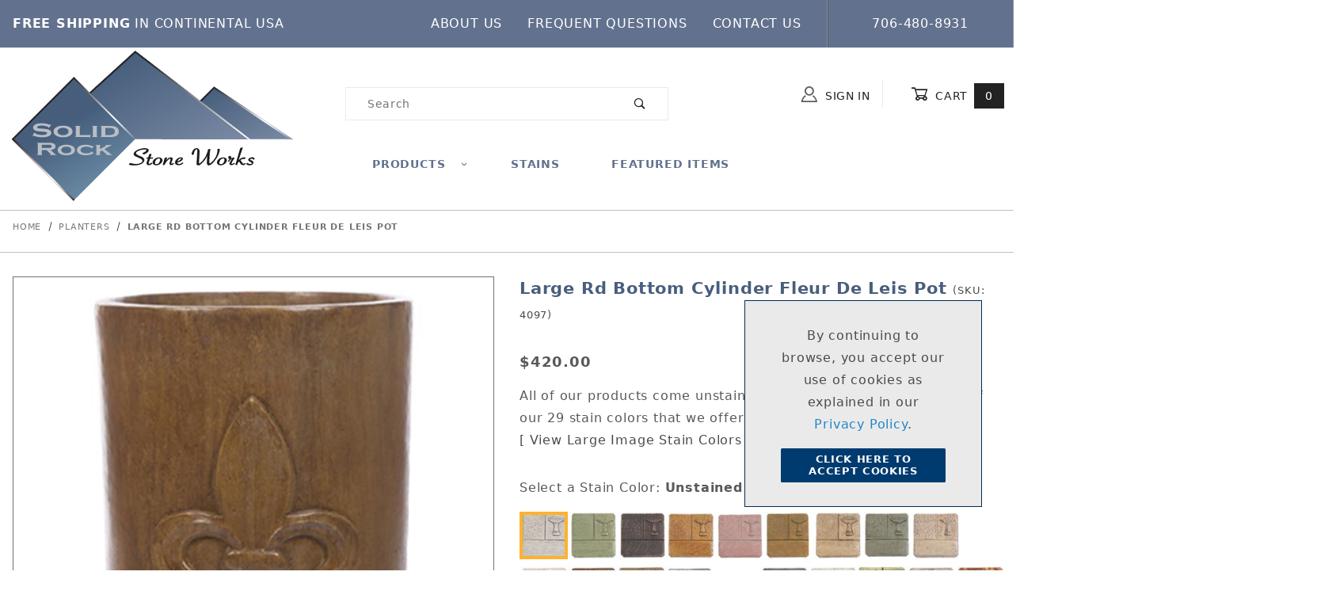

--- FILE ---
content_type: text/html; charset=utf-8
request_url: https://www.solidrockstoneworks.com/large-rd-bottom-cylinder-fleur-de-leis-pot.html
body_size: 20314
content:
<!DOCTYPE html><html lang="en" class="no-js"><script>window.addEventListener('DOMContentLoaded', function () {sessionStorage.setItem('continue_url', 'https://www.solidrockstoneworks.com/large-rd-bottom-cylinder-fleur-de-leis-pot.html');});</script><head><meta charset="utf-8"><meta name="viewport" content="width=device-width, initial-scale=1"><base href="https://www.solidrockstoneworks.com/mm5/"><title>Large Rd Bottom Cylinder Fleur De Leis Pot | Solid Rock Stone Works</title><link rel="preconnect" crossorigin href="//www.google-analytics.com" data-resource-group="css_list" data-resource-code="preconnect-google-analytics" /><link rel="preconnect" crossorigin href="https://fonts.gstatic.com" data-resource-group="css_list" data-resource-code="preconnect-google-fonts" /><link rel="stylesheet" href="https://fonts.googleapis.com/css?family=Poppins:400,500,700" data-resource-group="css_list" data-resource-code="google-fonts" /><link type="text/css" media="all" rel="stylesheet" href="https://www.solidrockstoneworks.com/mm5/json.mvc?Store_Code=SRSW&amp;Function=CSSResource_Output&amp;CSSCombinedResource_Code=stylesheet&T=e73394ec" data-resource-group="css_list" data-resource-code="stylesheet" /><script src="https://static-na.payments-amazon.com/checkout.js"></script>
<script type="text/javascript">
var json_url = "https:\/\/www.solidrockstoneworks.com\/mm5\/json.mvc\u003F";
var json_nosessionurl = "https:\/\/www.solidrockstoneworks.com\/mm5\/json.mvc\u003F";
var Store_Code = "SRSW";
</script>
<script type="text/javascript" src="https://www.solidrockstoneworks.com/mm5/clientside.mvc?T=a21063fb&amp;Filename=ajax.js" integrity="sha512-hBYAAq3Edaymi0ELd4oY1JQXKed1b6ng0Ix9vNMtHrWb3FO0tDeoQ95Y/KM5z3XmxcibnvbVujqgLQn/gKBRhA==" crossorigin="anonymous"></script>
<script type="text/javascript" src="https://www.solidrockstoneworks.com/mm5/clientside.mvc?T=a21063fb&amp;Module_Code=amazonpayv2&amp;Filename=runtime.js" integrity="sha512-7DBfk7WEVaCeGeSqCK6jR8jwVl0y7FtkFvIaJCc9nr/h0i8R53/iPcBzgVVT45WUTbkYdbiaaXR4mmG37AApww==" crossorigin="anonymous" async defer></script>
<script type="text/javascript">
var MMThemeBreakpoints =
[
{
"code":	"mobile",
"name":	"Mobile",
"start":	{
"unit": "px",
"value": ""
}
,
"end":	{
"unit": "em",
"value": "39.999"
}
}
,{
"code":	"tablet",
"name":	"Tablet",
"start":	{
"unit": "px",
"value": ""
}
,
"end":	{
"unit": "em",
"value": "59.999"
}
}
];
</script>
<script type="text/javascript">
var affirm_config =
{
public_api_key:	"PBNRLM1U17J66EX1",
script:	"https://cdn1.affirm.com/js/v2/affirm.js"
};
// Miva Merchant
// Affirm Bootstrap
(function(m,g,n,d,a,e,h,c){var b=m[n]||{},k=document.createElement(e),p=document.getElementsByTagName(e)[0],l=function(a,b,c){return function(){a[b]._.push([c,arguments])}};b[d]=l(b,d,"set");var f=b[d];b[a]={};b[a]._=[];f._=[];b._=[];b[a][h]=l(b,a,h);b[c]=function(){b._.push([h,arguments])};a=0;for(c="set add save post open empty reset on off trigger ready setProduct".split(" ");a<c.length;a++)f[c[a]]=l(b,d,c[a]);a=0;for(c=["get","token","url","items"];a<c.length;a++)f[c[a]]=function(){};k.async=
!0;k.src=g[e];p.parentNode.insertBefore(k,p);delete g[e];f(g);m[n]=b})(window,affirm_config,"affirm","checkout","ui","script","ready","jsReady");
(function( obj, eventType, fn )
{
if ( obj.addEventListener )
{
obj.addEventListener( eventType, fn, false );
}
else if ( obj.attachEvent )
{
obj.attachEvent( 'on' + eventType, fn );
}
})( window, 'load', function()
{
if ( typeof MivaEvents !== 'undefined' )
{
MivaEvents.SubscribeToEvent( 'price_changed', function( product_data )
{
var affirm_aslowas = document.getElementById( `mvaffirm_aslowas-${product_data.product_code}` );
if ( affirm_aslowas )
{
affirm_aslowas.setAttribute( 'data-amount', ( product_data.price * 100 ).toFixed() );
affirm.ui.ready( function()
{
affirm.ui.refresh();
} );
}
} );
}
} );
</script>
<script type="text/javascript" src="https://www.solidrockstoneworks.com/mm5/clientside.mvc?T=a21063fb&amp;Module_Code=paypalcp&amp;Filename=runtime.js" integrity="sha512-A6/Hrcz8/r8OYVd2LYO313hk0S6tB5l/XeeOIIsdTxBuJqhAXWVVYIyDEomW+X+c75UgL0HeRe1C+MA3wdZSUw==" crossorigin="anonymous" async defer></script>
<script src="https://www.paypal.com/sdk/js?client-id=AcCNNzIa9VV_d1q2jFf4pNN33IIecvECC34nYq0EJIGN9EonWCRQD5JkXT_EDm6rOSCvnRE9g6JOGZXc&amp;merchant-id=VPVECF4RBMJXQ&amp;currency=USD&amp;components=buttons,messages" data-partner-attribution-id="Miva_PCP"></script>
<script type="text/javascript" src="https://www.solidrockstoneworks.com/mm5/clientside.mvc?T=a21063fb&amp;Module_Code=cmp-cssui-searchfield&amp;Filename=runtime.js" integrity="sha512-GT3fQyjPOh3ZvhBeXjc3+okpwb4DpByCirgPrWz6TaihplxQROYh7ilw9bj4wu+hbLgToqAFQuw3SCRJjmGcGQ==" crossorigin="anonymous" async defer></script>
<script type="text/javascript">
var MMSearchField_Search_URL_sep = "https:\/\/www.solidrockstoneworks.com\/search.html\u003FSearch=";
(function( obj, eventType, fn )
{
if ( obj.addEventListener )
{
obj.addEventListener( eventType, fn, false );
}
else if ( obj.attachEvent )
{
obj.attachEvent( 'on' + eventType, fn );
}
})( window, 'mmsearchfield_override', function()
{
/*** This function allows you to prepend or append code to an existing function.* https://stackoverflow.com/questions/9134686/adding-code-to-a-javascript-function-programmatically*/function functionExtender(container, funcName, prepend, append) {(function () {'use strict';let cachedFunction = container[funcName];container[funcName] = function () {if (prepend) {prepend.apply(this);}let result = cachedFunction.apply(this, arguments);if (append) {append.apply(this);}return result;};})();}/*** This controls what happens when you click TAB on a selected search item.*/functionExtender(MMSearchField.prototype,'Event_Keydown',function () {},function () {let tabTarget = this.selected_item;if (tabTarget !== null) {if (event.keyCode === 9 && tabTarget !== this.menu_item_storesearch) {this.element_search.value = tabTarget.childNodes[0].getAttribute('data-search');}}});MMSearchField.prototype.onMenuAppendHeader = function () {return null;};MMSearchField.prototype.onMenuAppendItem = function (data) {let searchResult;searchResult = newElement('li', {'class': 'x-search-preview__entry'}, null, null);searchResult.innerHTML = data;searchResult.setAttribute('aria-selected', 'false');searchResult.setAttribute('role', 'option');return searchResult;};MMSearchField.prototype.Menu_Item_Select = function (item) {this.selected_item = item;this.menu_items.forEach(function (menuItem) {menuItem.setAttribute('aria-selected', 'false');});if (item !== null) {this.selected_item.className = classNameAdd( this.selected_item, 'mm_searchfield_menuitem_selected' );this.selected_item.setAttribute('aria-selected', 'true');}};MMSearchField.prototype.onMenuAppendStoreSearch = function (search_value) {let searchAll;searchAll = newElement('li', {'class': 'x-search-preview__search-all'}, null, null);searchAll.element_text = newTextNode('Search store for product "' + search_value + '"', searchAll);searchAll.setAttribute('aria-selected', 'false');searchAll.setAttribute('role', 'option');return searchAll;};MMSearchField.prototype.onFocus = function () {this.element_menu.classList.toggle('x-search-preview--open');};MMSearchField.prototype.onBlur = function () {this.element_menu.classList.toggle('x-search-preview--open');};
} );
</script>
<script type="text/javascript" src="https://www.solidrockstoneworks.com/mm5/clientside.mvc?T=a21063fb&amp;Filename=runtime_ui.js" integrity="sha512-ZIZBhU8Ftvfk9pHoUdkXEXY8RZppw5nTJnFsMqX+3ViPliSA/Y5WRa+eK3vIHZQfqf3R/SXEVS1DJTjmKgVOOw==" crossorigin="anonymous" async defer></script><link rel="apple-touch-icon" sizes="57x57" href="/apple-icon-57x57.png"><link rel="apple-touch-icon" sizes="60x60" href="/apple-icon-60x60.png"><link rel="apple-touch-icon" sizes="72x72" href="/apple-icon-72x72.png"><link rel="apple-touch-icon" sizes="76x76" href="/apple-icon-76x76.png"><link rel="apple-touch-icon" sizes="114x114" href="/apple-icon-114x114.png"><link rel="apple-touch-icon" sizes="120x120" href="/apple-icon-120x120.png"><link rel="apple-touch-icon" sizes="144x144" href="/apple-icon-144x144.png"><link rel="apple-touch-icon" sizes="152x152" href="/apple-icon-152x152.png"><link rel="apple-touch-icon" sizes="180x180" href="/apple-icon-180x180.png"><link rel="icon" type="image/png" sizes="192x192" href="/android-icon-192x192.png"><link rel="icon" type="image/png" sizes="32x32" href="/favicon-32x32.png"><link rel="icon" type="image/png" sizes="96x96" href="/favicon-96x96.png"><link rel="icon" type="image/png" sizes="16x16" href="/favicon-16x16.png"><link rel="manifest" href="/manifest.json"><meta name="msapplication-TileColor" content="#ffffff"><meta name="msapplication-TileImage" content="/ms-icon-144x144.png"><meta name="theme-color" content="#ffffff"><link rel="canonical" href="https://www.solidrockstoneworks.com/large-rd-bottom-cylinder-fleur-de-leis-pot.html" itemprop="url"><meta name="keywords" content="Large Rd Bottom Cylinder Fleur De Leis Pot" />
<meta name="description" content="Large Rd Bottom Cylinder Fleur De Leis Pot" />
<script type="text/javascript" src="https://www.solidrockstoneworks.com/mm5/clientside.mvc?T=a21063fb&Module_Code=mvga&amp;Filename=mvga.js"></script><style>@media only screen and (min-width: 960px) {#search_form{ position:relative;top: -30px;}#customer_basket{ position:relative;top: -40px;display:flex;}#large_navigation{display:flex;position:relative;top: -80px;width:100%; margin-left: 33.333%; }#global_header{height:205px;}}#global_header{padding: 4px 12px 30px 12px;}#search_form{margin-top:4px;}@media only screen and (min-width: 480px) {.sticky {position: fixed;top: 0;z-index:100;background: white;left: 0;right: 0;margin: 0 auto;padding-top:6px;}}@media only screen and (min-width: 960px) {.sticky #global_header{height: 110px;}}.sticky #header_logo {height:100px;width:200px;}.sticky #large_navigation{top: -60px;}#hero_image{width:100%;height:325px;}.x-product-layout {padding-top:30px}</style> <!-- Google tag (gtag.js) --><script async src="https://www.googletagmanager.com/gtag/js?id=G-BR9HDCCC03"></script><script>window.dataLayer = window.dataLayer || [];function gtag(){dataLayer.push(arguments);}gtag('js', new Date());gtag('config', 'G-BR9HDCCC03');</script><style type="text/css" media="all" data-resource-group="modules" data-resource-code="mvaffirm">.affirm-as-low-as {
font-size: 0.75rem;
font-weight: 700;
text-transform: uppercase;
}
@media screen and (min-width: 40em) {
.affirm-as-low-as {
font-size: 0.832rem;
}
}
.affirm-modal-trigger {
white-space: nowrap;
}</style><link type="text/css" media="all" rel="stylesheet" integrity="sha256-lWOXBr8vqpiy3pliCN1FmPIYkHdcr8Y0nc2BRMranrA= sha384-0K5gx4GPe3B0+RaqthenpKbJBAscHbhUuTd+ZmjJoHkRs98Ms3Pm2S4BvJqkmBdh sha512-wrhf+QxqNNvI+O73Y1XxplLd/Bt2GG2kDlyCGfeByKkupyZlAKZKAHXE2TM9/awtFar6eWl+W9hNO6Mz2QrA6Q==" crossorigin="anonymous" href="https://www.solidrockstoneworks.com/mm5/json.mvc?Store_Code=SRSW&amp;Function=CSSResource_Output&amp;CSSResource_Code=mm-theme-styles&T=9264143a" data-resource-group="modules" data-resource-code="mm-theme-styles" /><script data-resource-group="head_tag" data-resource-code="legacy-browsers">
if (!!window.MSInputMethodContext && !!document.documentMode) {
(function () {
var polyfill = document.createElement('script');
polyfill.type = 'text/javascript';
polyfill.async = true;
polyfill.src = 'themes/00000001/shadows/polyfills.js';
document.head.appendChild(polyfill);
})();
}
</script><script type="text/javascript" src="https://www.solidrockstoneworks.com/mm5/clientside.mvc?T=a21063fb&amp;Filename=runtime.js" integrity="sha512-EiU7WIxWkagpQnQdiP517qf12PSFAddgl4rw2GQi8wZOt6BLZjZIAiX4R53VP0ePnkTricjSB7Edt1Bef74vyg==" crossorigin="anonymous" async defer></script><script type="text/javascript" src="https://www.solidrockstoneworks.com/mm5/clientside.mvc?T=a21063fb&amp;Filename=MivaEvents.js" integrity="sha512-bmgSupmJLB7km5aCuKy2K7B8M09MkqICKWkc+0w/Oex2AJv3EIoOyNPx3f/zwF0PZTuNVaN9ZFTvRsCdiz9XRA==" crossorigin="anonymous" async defer></script><script type="text/javascript" src="https://www.solidrockstoneworks.com/mm5/clientside.mvc?T=a21063fb&amp;Filename=AttributeMachine.js" integrity="sha512-e2qSTe38L8wIQn4VVmCXg72J5IKMG11e3c1u423hqfBc6VT0zY/aG1c//K/UjMA6o0xmTAyxRmPOfEUlOFFddQ==" crossorigin="anonymous" async defer></script>
<script type="text/javascript">
(function( obj, eventType, fn )
{
if ( obj.addEventListener )
{
obj.addEventListener( eventType, fn, false );
}
else if ( obj.attachEvent )
{
obj.attachEvent( 'on' + eventType, fn );
}
})( window, 'attributemachine_override', function()
{
AttributeMachine.prototype.Generate_Discount = function (discount) {let discount_div;discount_div = document.createElement('div');discount_div.innerHTML = discount.descrip + ': ' + discount.formatted_discount;return discount_div;};AttributeMachine.prototype.Generate_Swatch = function (product_code, attribute, option) {let swatch_container = document.querySelector('#swatches');let swatch = document.createElement('li');let swatchButton = document.createElement('button');let img = document.createElement('img');img.src = option.image;img.setAttribute('alt', option.prompt);img.setAttribute('loading', 'lazy');swatchButton.setAttribute('type', 'button');swatchButton.setAttribute('aria-label', option.prompt);swatchButton.appendChild(img);swatch.classList.add('o-list-inline__item');swatch.setAttribute('data-code', option.code);swatch.setAttribute('data-color', option.prompt);swatch.appendChild(swatchButton);setTimeout(function () {if (swatch_container) {let swatch_element = swatch_container.querySelector('ul');let swatch_select = document.querySelector('[data-hook="attribute-swatch-select"]');let swatch_selected = swatch_select.options[swatch_select.selectedIndex].text;let swatch_name_element = document.querySelector('[data-hook="attribute-swatch-name"]');let swatchElements = swatch_element.querySelectorAll('li');swatch_element.removeAttribute('style');swatch_element.classList.add('o-list-inline');/*** Adds the selected swatch name to the label.*/swatch_name_element.textContent = swatch_selected;/*** Adds an active class to the selected swatch.*/swatchElements.forEach(function (swatchElement) {let swatchColor = swatchElement.getAttribute('data-code');let swatchImage = swatchElement.querySelector('button');if (swatchColor === swatch_select.options[swatch_select.selectedIndex].value) {swatchImage.classList.add('x-product-layout-purchase__swatches--active');}});}}, 0);return swatch;};AttributeMachine.prototype.Swatch_Click = function(input, attribute, option) {let swatch_name_element = document.querySelector('[data-hook="attribute-swatch-name"]');let i;let swatchElements = input.machine.swatches.childNodes[0].childNodes;for (i = 0; i < input.select.options.length; i++) {if (input.select.options[i].value === option.code) {input.select.selectedIndex = i;}}this.Attribute_Changed(input);swatch_name_element.innerHTML = option.prompt;/*** Adds focus back to the selected swatch.*/swatchElements.forEach(function (swatchElement) {let swatchColor = swatchElement.getAttribute('data-code');let swatchImage = swatchElement.querySelector('button');if (swatchColor === input.select.options[input.select.selectedIndex].value) {swatchImage.focus();}});};MivaEvents.SubscribeToEvent('variant_changed', function (data) {AJAX_Call_Module(Update_Volume_Pricing, 'runtime', 'discount_volume', 'Runtime_VolumePricing_Load_Product_Variant', 'Product_Code=' + encodeURIComponent(data.product_code) + '&' + 'Variant_ID=' + encodeURIComponent(data.variant_id));});const Update_Volume_Pricing = function (priceData) {const volumePricingContainer = document.querySelector('[data-volume-pricing]');if (priceData.success === 1 && priceData.data.length > 0) {volumePricingContainer.innerHTML = ['<table class="o-table o-table--fixed c-table-simple">','<thead>','<tr class="c-table-simple__row">','<th class="c-table-simple__cell">Quantity</th>','<th class="c-table-simple__cell">Price</th>','</tr>','</thead>','<tbody data-pricing-grid>','</tbody>','</table>'].join('');let tableBody = volumePricingContainer.querySelector('[data-pricing-grid]');priceData.data.forEach(function (entry) {const pricingRow = document.createElement('tr');const quantityCell = document.createElement('td');const priceCell = document.createElement('td');pricingRow.classList.add('c-table-simple__row');quantityCell.classList.add('c-table-simple__cell');priceCell.classList.add('c-table-simple__cell');if (entry.low === entry.high) {quantityCell.innerText = entry.low;}else if (entry.high) {quantityCell.innerText = entry.low + ' - ' + entry.high;}else {quantityCell.innerText = entry.low + '+';}priceCell.innerText = entry.formatted_price;pricingRow.append(quantityCell, priceCell);tableBody.append(pricingRow);});}else {volumePricingContainer.innerHTML = '';}};
} );
</script>
<script type="text/javascript" src="https://www.solidrockstoneworks.com/mm5/clientside.mvc?T=a21063fb&amp;Filename=ImageMachine.js" integrity="sha512-luSn6atUPOw8U8HPV927zNVkcbbDcvbAlaSh/MEWznSCrOzPC2iQVeXSwLabEEn43FBmR6lKN0jhsWKmJR4n1Q==" crossorigin="anonymous" async defer></script>
<script type="text/javascript">
(function( obj, eventType, fn )
{
if ( obj.addEventListener )
{
obj.addEventListener( eventType, fn, false );
}
else if ( obj.attachEvent )
{
obj.attachEvent( 'on' + eventType, fn );
}
})( window, 'imagemachine_override', function()
{
const productName = 'Large Rd Bottom Cylinder Fleur De Leis Pot';let generate_thumbnail_event = new CustomEvent('ImageMachine_Generate_Thumbnail');let images = [];let thumbnailIndex = 0;let zoomImageLink = document.querySelector('[data-photograph]');ImageMachine.prototype.oninitialize = function (data) {images = [];thumbnailIndex = 0;zoomImageLink.href = (data.length > 0) ? data[0].image_data[this.closeup_index] : 'graphics/en-US/admin/blank.gif';this.Initialize(data);MovingPictures();};ImageMachine.prototype.ImageMachine_Generate_Thumbnail = function (thumbnail_image, main_image, closeup_image, type_code) {let thumbnailImg;let thumbnailItem;let thumbnailLink;let thumbnailPicture;thumbnailItem = document.createElement('li');thumbnailItem.classList.add('x-filmstrip__list-item');if (typeof( thumbnail_image ) === 'string' && thumbnail_image.length > 0) {thumbnailLink = document.createElement('a');thumbnailLink.href = closeup_image;thumbnailLink.classList.add('x-filmstrip__link');thumbnailLink.setAttribute('aria-label', ' Product Image ' + Number(thumbnailIndex + 1) + ' of ' + Number(this.data.length));thumbnailLink.setAttribute('data-hook', 'a11yThumbnailLink');thumbnailLink.setAttribute('data-title', productName);thumbnailLink.setAttribute('role', 'button');thumbnailLink.setAttribute('target', '_blank');thumbnailPicture = document.createElement('picture');thumbnailPicture.classList.add('x-filmstrip__picture');thumbnailImg = document.createElement('img');thumbnailImg.classList.add('x-filmstrip__image');thumbnailImg.setAttribute('alt', productName);thumbnailImg.setAttribute('data-zoom', closeup_image);thumbnailImg.setAttribute('loading', 'lazy');thumbnailImg.setAttribute('width', this.thumb_width);thumbnailImg.setAttribute('height', this.thumb_height);thumbnailImg.src = thumbnail_image;thumbnailPicture.appendChild(thumbnailImg);thumbnailLink.appendChild(thumbnailPicture);thumbnailItem.appendChild(thumbnailLink);let image = {imageIndex: thumbnailIndex,imageSrc: closeup_image,imageTitle: productName};images.push(image);thumbnailIndex++}else {let image = {imageIndex: thumbnailIndex,imageSrc: closeup_image,imageTitle: productName};images.push(image);}document.dispatchEvent(generate_thumbnail_event);return thumbnailItem;};ImageMachine.prototype.onthumbnailimageclick = function (data) {event.preventDefault();this.Thumbnail_Click(data);if (event.target.hasAttribute('data-zoom')) {zoomImageLink.href = event.target.getAttribute('data-zoom');}else if (event.target.parentElement.hasAttribute('href')) {zoomImageLink.href = event.target.parentElement.href;}else {zoomImageLink.href = event.target.href;}};/*** Filmstrip* Version 1.0** Pure JavaScript thumbnail filmstrip with accessibility baked in.*/let MovingPictures = function MovingPictures() {'use strict';let filmstripResizeTimeout;let filmstripWrapper = document.querySelector('[data-filmstrip-wrapper]');let filmstrip;let filmstripSlides;if (filmstripWrapper) {filmstrip = filmstripWrapper.querySelector('[data-filmstrip]');filmstripSlides = filmstrip.querySelectorAll('li');}/*** Lazy-load controls for thumbnails.*/if ('loading' in HTMLImageElement.prototype) {const images = filmstrip.querySelectorAll('img[loading="lazy"]');images.forEach(function (img) {if (img.dataset.src) {img.src = img.dataset.src;img.removeAttribute('data-src');}img.classList.add('is-visible');});}else {Array.prototype.forEach.call(filmstripSlides, function (slide) {const img = slide.querySelector('img');if (img.dataset.src) {img.src = img.dataset.src;img.removeAttribute('data-src');}img.classList.add('is-visible');});}/*** Take the index of the slide to show and calculate the scrollLeft value needed.* @param slideToShow* @param currentVisibleWidth*/let scrollIt = function scrollIt(slideToShow, currentVisibleWidth) {let gallery = filmstrip;if (filmstrip.hasAttribute('data-vertical')) {gallery.scrollTop = gallery.scrollTop + currentVisibleWidth;}else {gallery.scrollLeft = gallery.scrollLeft + currentVisibleWidth;}};/*** Find the visible element and run the scrollIt() function based on the direction set.* @param dir*/let showSlide = function showSlide(dir) {let visible = filmstrip.querySelectorAll('.is-visible');let i = dir === 'previous' ? 0 : 1;let currentVisibleWidth = i === 0 ? -visible[0].closest('li').scrollWidth : visible[0].closest('li').scrollWidth;if (filmstrip.hasAttribute('data-vertical')) {currentVisibleWidth = i === 0 ? -visible[0].closest('li').scrollHeight : visible[0].closest('li').scrollHeight;}if (visible.length > 1) {scrollIt(visible[i], currentVisibleWidth);}else {let newSlide = i === 0 ? visible[0].previousElementSibling : visible[0].nextElementSibling;if (newSlide) {scrollIt(newSlide, currentVisibleWidth);}}};/*** Build the controls and add them to the gallery wrapper.*/let buildControls = function buildControls(wreckIt) {let findControls = document.querySelector('[data-filmstrip-controls]');let filmstripList = filmstrip.querySelector('ul');if (wreckIt === true) {if (findControls !== null) {filmstripWrapper.removeAttribute('style');filmstripList.classList.remove('has-controls');findControls.remove();}return;}if (findControls === null) {let controls = document.createElement('ul');let controlTemplate = ['<li><button class="x-filmstrip-controls__previous" aria-label="Previous" data-dir="previous" type="button"><span class="u-icon-arrow-left" aria-hidden="true"></span></button></li>','<li><button class="x-filmstrip-controls__next" aria-label="Next" data-dir="next" type="button"><span class="u-icon-arrow-right" aria-hidden="true"></span></button></li>'].join('');controls.classList.add('x-filmstrip-controls');controls.setAttribute('data-filmstrip-controls', '');controls.innerHTML = controlTemplate;filmstripWrapper.appendChild(controls);filmstripList.classList.add('has-controls');if (filmstrip.hasAttribute('data-vertical')) {filmstripWrapper.style.padding = controls.querySelector('button').offsetHeight + 'px 0';}else {filmstripWrapper.style.padding = '0 ' + controls.querySelector('button').offsetWidth + 'px';}controls.addEventListener('click', function (e) {let targetButton = e.target;showSlide(targetButton.dataset.dir);});/*** Bind the arrow keys to scroll through the images and fire the same functions as the buttons.*/filmstrip.addEventListener('keypress', function (keyEvent) {if (keyEvent.key === 'ArrowRight') {showSlide('next');}if (keyEvent.key === 'ArrowLeft') {showSlide('previous');}});}};let calculateDimensions = function calcualteDimensions() {let dimensions = {width: 0,height: 0};Array.prototype.forEach.call(filmstripSlides, function (slide) {let img = slide.querySelector('img');let imageHeight = img.getAttribute('height') ? parseInt(img.getAttribute('height'), 10) : img.clientHeight;let imageWidth = img.getAttribute('width') ? parseInt(img.getAttribute('width'), 10) : img.clientWidth;let offsetX = parseInt(getComputedStyle(slide).paddingRight, 10);let offsetY = parseInt(getComputedStyle(slide).paddingBottom, 10);dimensions.width = dimensions.width + imageWidth + offsetX;dimensions.height = dimensions.height + imageHeight + offsetY;});return dimensions;};document.addEventListener('ImageMachine_Thumbnails_Initialized', function (event) {console.log(event);});if ((calculateDimensions().width > filmstrip.clientWidth) || (filmstrip.hasAttribute('data-vertical') && calculateDimensions().height > filmstrip.clientHeight)) {buildControls();}else {buildControls(true);}window.addEventListener('resize', function (event) {if (filmstripResizeTimeout) {window.cancelAnimationFrame(filmstripResizeTimeout);}filmstripResizeTimeout = window.requestAnimationFrame(function () {if ((calculateDimensions().width > filmstrip.clientWidth) || (filmstrip.hasAttribute('data-vertical') && calculateDimensions().height > filmstrip.clientHeight)) {buildControls();}else {buildControls(true);}});}, false);};/*** Picture Book* Version 1.0** Pure JavaScript photo gallery with accessibility baked in.** Inspired by the PhotoViewerJS code by Curtis Campbell:* https://github.com/curtisc123/PhotoViewerJS*/(function (document) {'use strict';/*** Public Properties* @type {{init}}*/let PictureBook = {};let defaults = {AnimationTime: 150};/*** Private Members* @type {string}*/const PHOTO_VIEWER_ACTIVE = 'has-photo-viewer';const PHOTO_VIEWER_VISIBLE = 'x-photo-viewer__visible';const PHOTO_VIEWER_LOADED_CLASS = 'is-loaded';const PhotoGallery = document.querySelector('[data-PhotoGallery]');let currentLoadedImage;let Photographs;let PhotographSources;let PhotoViewer;let PhotoViewerTitle;let PhotoViewerClose;let PhotoViewerCurrentImageContainer;let PhotoViewerCurrentImage;let PhotoViewerControls;let PhotoViewerPreviousImage;let PhotoViewerNextImage;let PhotoViewerCount;let openTrigger;/*** Public Methods*/PictureBook.init = function () {BuildPhotoViewer();Setup();SetImageLinkListeners();PhotoViewerClose.addEventListener('click', ClosePhotoViewer);PhotoViewerNextImage.addEventListener('click', LoadNextImage);PhotoViewerPreviousImage.addEventListener('click', LoadPreviousImage);window.addEventListener('keydown', function (event) {let escKey = (event.key === 'Escape' || event.keyCode === 27);if (event.defaultPrevented) {return; // Do nothing if the event was already processed}if (!escKey) {return;}if (escKey) {if (PhotoViewer.classList.contains('x-photo-viewer__visible')) {ClosePhotoViewer(event);}}}, true);swipe.init(PhotoViewerCurrentImageContainer);};/*** Private Methods* @constructor*/let Setup = function () {Photographs = document.querySelectorAll('[data-photograph]');PhotographSources = document.querySelectorAll('[data-zoom]');PhotoViewer = document.querySelector('[data-PhotoViewer]');PhotoViewerTitle = document.querySelector('[data-PhotoViewerTitle]');PhotoViewerClose = document.querySelector('[data-PhotoViewerClose]');PhotoViewerCurrentImageContainer = document.querySelector('[data-PhotoViewerCurrentImageContainer]');PhotoViewerCurrentImage = document.querySelector('[data-PhotoViewerCurrentImage]');PhotoViewerControls = document.querySelector('[data-PhotoViewerControls]');PhotoViewerPreviousImage = document.querySelector('[data-PhotoViewerPreviousImage]');PhotoViewerNextImage = document.querySelector('[data-PhotoViewerNextImage]');PhotoViewerCount = document.querySelector('[data-PhotoViewerCount]');};let BuildPhotoViewer = function () {let PhotoViewerElement = document.createElement('div');PhotoViewerElement.classList.add('x-photo-viewer');PhotoViewerElement.setAttribute('data-PhotoViewer', '');PhotoViewerElement.setAttribute('aria-hidden', 'true');PhotoViewerElement.setAttribute('aria-label', 'Gallery of ' + productName + ' Images');PhotoViewerElement.setAttribute('role', 'dialog');PhotoViewerElement.innerHTML = ['<header class="x-photo-viewer__header">','<h2 class="x-photo-viewer__title" data-PhotoViewerTitle aria-live="polite" aria-atomic="true"></h2>','<div class="x-photo-viewer__close" data-PhotoViewerClose><button disabled>X<span class="u-hide-visually">Close dialog</span></button></div>','</header>','<div class="x-photo-viewer__container">','<picture class="x-photo-viewer__current-image" data-PhotoViewerCurrentImageContainer>','<img data-PhotoViewerCurrentImage src="" alt="" loading="lazy">','</picture>','</div>','<div class="x-photo-viewer__controls" data-PhotoViewerControls>','<div class="x-photo-viewer__previous-image" data-PhotoViewerPreviousImage><button aria-label="Previous" disabled>&laquo; Previous</button></div>','<div class="x-photo-viewer__count" data-PhotoViewerCount aria-live="polite" aria-atomic="true"></div>','<div class="x-photo-viewer__next-image" data-PhotoViewerNextImage><button aria-label="Next" disabled>Next &raquo;</button></div>','</div>'].join('');document.body.append(PhotoViewerElement);};let SetImageLinkListeners = function () {for (let i = 0; i < Photographs.length; i++) {Photographs[i].addEventListener('click', ImageOpen);}};let ImageOpen = function (e) {e.preventDefault();InitializePhotoViewer(this.href);};let InitializePhotoViewer = function (clickedImage) {if (images.length === 1) {PhotoViewerControls.classList.add('u-invisible');}for (let i = 0; i < images.length; i++) {if (images[i].hasOwnProperty('imageSrc')) {if (clickedImage.includes(images[i].imageSrc)) {OpenPhotoViewer(images[i]);}}}};let SetPhotoViewerPhoto = function (currentImage) {PhotoViewerCurrentImage.alt = currentImage.imageTitle;PhotoViewerCurrentImage.src = currentImage.imageSrc;PhotoViewerTitle.innerHTML = currentImage.imageTitle;PhotoViewerCount.innerHTML = currentImage.imageIndex + 1 + '/' + images.length;currentLoadedImage = currentImage.imageIndex;setTimeout(function () {PhotoViewerCurrentImageContainer.classList.add(PHOTO_VIEWER_LOADED_CLASS);}, defaults.AnimationTime);};let OpenPhotoViewer = function (clickedImage) {document.documentElement.classList.add(PHOTO_VIEWER_ACTIVE);PhotoViewer.classList.add(PHOTO_VIEWER_VISIBLE);PhotoViewer.setAttribute('aria-hidden', 'false');Array.from(PhotoViewer.querySelectorAll('button')).forEach(function (button) {button.removeAttribute('disabled');});SetPhotoViewerPhoto(clickedImage);a11yHelper();};let ClosePhotoViewer = function (e) {e.preventDefault();PhotoViewer.setAttribute('aria-hidden', 'true');Array.from(PhotoViewer.querySelectorAll('button')).forEach(function (button) {button.setAttribute('disabled', '');});PhotoViewer.classList.remove(PHOTO_VIEWER_VISIBLE);document.documentElement.classList.remove(PHOTO_VIEWER_ACTIVE);a11yHelper();PhotoViewerControls.classList.remove('u-invisible');};let LoadNextImage = function (e) {e.preventDefault();if (currentLoadedImage >= images.length - 1) {return;}PhotoViewerCurrentImageContainer.classList.remove(PHOTO_VIEWER_LOADED_CLASS);SetPhotoViewerPhoto(images[currentLoadedImage + 1]);};let LoadPreviousImage = function (e) {e.preventDefault();if (currentLoadedImage <= 0) {return;}PhotoViewerCurrentImageContainer.classList.remove(PHOTO_VIEWER_LOADED_CLASS);SetPhotoViewerPhoto(images[currentLoadedImage - 1]);};let swipe = {touchStartX: 0,touchEndX: 0,minSwipePixels: 100,detectionZone: undefined,init: function (detectionZone) {detectionZone.addEventListener('touchstart', function (event) {swipe.touchStartX = event.changedTouches[0].screenX;}, false);detectionZone.addEventListener('touchend', function (event) {swipe.touchEndX = event.changedTouches[0].screenX;swipe.handleSwipeGesture(event);}, false);},handleSwipeGesture: function (event) {let direction;let moved;if (swipe.touchEndX <= swipe.touchStartX) {moved = swipe.touchStartX - swipe.touchEndX;direction = 'left'}if (swipe.touchEndX >= swipe.touchStartX) {moved = swipe.touchEndX - swipe.touchStartX;direction = 'right'}if (moved > swipe.minSwipePixels && direction !== 'undefined') {swipe.scroll(direction, event)}},scroll: function (direction, event) {if (direction === 'left') {LoadNextImage(event);}if (direction === 'right') {LoadPreviousImage(event);}}};let a11yHelper = function () {let focusableElements = PhotoViewer.querySelectorAll('a[href], button:not([disabled]):not([aria-hidden])');let firstFocus = focusableElements[0];let lastFocus = focusableElements[focusableElements.length - 1];function handleKeyboard(keyEvent) {let tabKey = (keyEvent.key === 'Tab' || keyEvent.keyCode === 9);function handleBackwardTab() {if (document.activeElement === firstFocus) {keyEvent.preventDefault();lastFocus.focus();}}function handleForwardTab() {if (document.activeElement === lastFocus) {keyEvent.preventDefault();firstFocus.focus();}}if (!tabKey) {return;}if (keyEvent.shiftKey) {handleBackwardTab();}else {handleForwardTab();}}/*** Toggles an 'inert' attribute on all direct children of the <body> that are not the element you passed in. The* element you pass in needs to be a direct child of the <body>.** Most useful when displaying a dialog/modal/overlay and you need to prevent screen-reader users from escaping the* modal to content that is hidden behind the modal.** This is a basic version of the `inert` concept from WICG. It is based on an alternate idea which is presented here:* https://github.com/WICG/inert/blob/master/explainer.md#wouldnt-this-be-better-as* Also see https://github.com/WICG/inert for more information about the inert attribute.*/let setInert = function () {Array.from(document.body.children).forEach(function (child) {if (child !== PhotoViewer && child.tagName !== 'LINK' && child.tagName !== 'SCRIPT') {child.classList.add('is-inert');child.setAttribute('inert', '');child.setAttribute('aria-hidden', 'true');}});};let removeInert = function () {Array.from(document.body.children).forEach(function (child) {if (child !== PhotoViewer && child.tagName !== 'LINK' && child.tagName !== 'SCRIPT') {child.classList.remove('is-inert');child.removeAttribute('inert');child.removeAttribute('aria-hidden');}});};if (PhotoViewer.classList.contains('x-photo-viewer__visible')) {openTrigger = document.activeElement;setInert();firstFocus.focus();PhotoViewer.addEventListener('keydown', function (keyEvent) {handleKeyboard(keyEvent);});}else {removeInert();openTrigger.focus();PhotoViewer.removeEventListener('keydown', handleKeyboard);}};return PictureBook.init();}(document));
} );
</script>
<meta property="og:title" content="Large Rd Bottom Cylinder Fleur De Leis Pot"><meta property="og:type" content="product"><meta property="og:image" content="http://www.solidrockstoneworks.com/mm5/graphics/00000001/1/large-round-bottom-cylinder-fleur-de-leis-stone-works.jpg"><meta property="og:url" content="https://www.solidrockstoneworks.com/large-rd-bottom-cylinder-fleur-de-leis-pot.html"><meta property="og:site_name" content="www.solidrockstoneworks.com"><meta property="og:description" content="Check out the deal on Large Rd Bottom Cylinder Fleur De Leis Pot at www.solidrockstoneworks.com"><meta property="og:locale" content="en_US"><meta name="twitter:card" content="summary_large_image"><meta name="twitter:site" content="@TWITTER_ACCOUNT"><meta name="twitter:creator" content="@TWITTER_ACCOUNT"><meta name="twitter:url" content="https://www.solidrockstoneworks.com/large-rd-bottom-cylinder-fleur-de-leis-pot.html"><meta name="twitter:title" content="Large Rd Bottom Cylinder Fleur De Leis Pot"><meta name="twitter:description" content="Check out the deal on Large Rd Bottom Cylinder Fleur De Leis Pot at www.solidrockstoneworks.com"><meta name="twitter:image" content="http://www.solidrockstoneworks.com/mm5/graphics/00000001/1/large-round-bottom-cylinder-fleur-de-leis-stone-works.jpg"><meta name="twitter:image:alt" content="Large Rd Bottom Cylinder Fleur De Leis Pot"></head><body id="js-PROD" class="o-site-wrapper t-page-prod"><div id="mini_basket" class="readytheme-contentsection">
<section class="x-mini-basket" data-hook="mini-basket" data-item-count="0" data-subtotal="" aria-modal="true" tabindex="-1"><div class="x-mini-basket__content u-bg-white" data-hook="mini-basket__content" aria-describedby="mb-description" aria-label="Your Cart Summary" role="dialog" tabindex="0"><header><div class="x-mini-basket__header"><strong id="mb-description">My Cart: 0 item(s)</strong><button class="c-button u-bg-gray-40 u-icon-cross" data-hook="close-mini-basket" aria-label="Close the Mini-Basket"></button></div><hr class="c-keyline"></header><footer class="x-mini-basket__footer"><div class="x-messages x-messages--info">Your Shopping Cart Is Empty</div></footer></div></section>
</div>
<header class="o-wrapper o-wrapper--full o-wrapper--flush t-site-header" id="site_header" data-hook="site-header"><section id="top_navigation" class="o-layout u-bg-dkbluegray t-site-header__top-navigation "><div class="o-layout__item u-bg-dkbluegray u-color-white u-width-12 u-width-4--l u-width-7--w u-text-center u-text-left--l"><span id="header_message" class="readytheme-banner">
<span class="u-text-uppercase t-site-header__message"><strong>Free Shipping</strong> In Continental USA</span>
</span>
</div><div class="o-layout o-layout--align-center o-layout__item u-text-uppercase u-hidden u-flex--l u-width-8--l u-width-5--w u-bg-dkbluegray t-site-header__links"><div class="o-layout__item u-bg-dkbluegray u-color-white"><div class="x-transfigure-navigation__footer">
<a class="x-transfigure-navigation__footer-link" href="https://www.solidrockstoneworks.com/about-us.html" title="About Us">About Us</a>
<a class="x-transfigure-navigation__footer-link" href="https://www.solidrockstoneworks.com/frequently-asked-questions.html" title="Frequent Questions">Frequent Questions</a>
<a class="x-transfigure-navigation__footer-link" href="https://www.solidrockstoneworks.com/contact-us.html" title="Contact Us">Contact Us</a>
</div></div><div class="o-layout__item u-bg-dkbluegray u-color-white u-text-center"><a href="tel:706-480-8931">706-480-8931</a></div></div></section><section class="o-wrapper t-site-header__masthead" id="global_header"><div class="o-layout o-layout--align-center"><div class="o-layout__item u-width-2 u-width-1--m u-hidden--l "><button class="c-button c-button--flush c-button--full c-button--hollow u-bg-transparent u-border-none u-color-gray-50 u-font-huge u-icon-menu" data-hook="open-main-menu" aria-label="Open Menu"></button></div> <div class="o-layout__item u-width-8 u-width-10--m u-width-4--l u-width-5--w u-text-center u-text-left--l t-site-header__logo"><a href="https://www.solidrockstoneworks.com/storefront.html" title="www.solidrockstoneworks.com"><img id="header_logo" src="graphics/00000001/1/solid-rock-stone-works_2.png" alt="Solid Rock Stoneworks" loading="lazy" width="358" height="190"></a></div><div class="o-layout__item u-width-2 u-width-1--m u-hidden--l "><a class="u-icon-cart-empty u-color-gray-50 t-site-header__basket-link--mobile" data-hook="open-mini-basket" href="https://www.solidrockstoneworks.com/basket-contents.html" aria-label="Open Mini-Basket"><span class="u-bg-gray-50 u-color-gray-10 u-font-primary t-site-header__basket-link-quantity--mobile" data-hook="mini-basket-count ">0</span></a></div><div id="search_form" class="o-layout__item u-width-12 u-width-4--l " itemscope itemtype="http://schema.org/WebSite"><meta itemprop="url" content="//solidrockstoneworks.com/"/><form class="t-site-header__search-form" method="post" action="https://www.solidrockstoneworks.com/search.html" itemprop="potentialAction" itemscope itemtype="http://schema.org/SearchAction"><fieldset><legend>Product Search</legend><div class="c-form-list"><div class="c-form-list__item c-form-list__item--full c-control-group u-flex"><meta itemprop="target" content="https://www.solidrockstoneworks.com/search.html?q={Search}"/><input class="c-form-input c-control-group__field u-bg-transparent u-border-none" data-mm_searchfield="Yes" data-mm_searchfield_id="x-search-preview" type="search" name="Search" value="" placeholder="Search" autocomplete="off" required itemprop="query-input" aria-label="Product Search"><button class="c-button c-button--large c-control-group__button u-bg-transparent u-color-gray-50 u-icon-search u-border-none" type="submit" aria-label="Perform Product Search"></button></div></div></fieldset><ul class="x-search-preview" data-mm_searchfield_menu="Yes" data-mm_searchfield_id="x-search-preview" role="listbox"></ul></form></div><div id="customer_basket" class="u-hidden o-layout__item u-width-4--l u-width-3--w t-site-header__masthead-links "><button class="u-color-gray-50 u-text-uppercase t-global-account-toggle" data-a11y-toggle="global-account" data-hook="global-account"><span class="u-icon-user u-color-gray-40" aria-hidden="true"></span> Sign In</button><div id="global_account" class="x-collapsible-content">
<div id="global-account" class="u-over-everything x-collapsible-content__item t-global-account">
<form class="t-global-account__form" method="post" action="https://www.solidrockstoneworks.com/large-rd-bottom-cylinder-fleur-de-leis-pot.html" autocomplete="off">
<fieldset>
<legend>Global Account Log In</legend>
<input type="hidden" name="Action" value="LOGN" />
<input type="hidden" name="Category_Code" value="planters" />
<input type="hidden" name="Product_Code" value="4097" />
<input type="hidden" name="Search" value="" />
<input type="hidden" name="Per_Page" value="" />
<input type="hidden" name="Sort_By" value="disp_order" />
<div class="c-form-list">
<div class="c-form-list__item c-form-list__item--full">
<label class="u-hide-visually" for="global-Customer_LoginEmail">Email Address</label>
<input id="global-Customer_LoginEmail" class="c-form-input c-form-input--large" type="text" inputmode="email" name="Customer_LoginEmail" value="" autocomplete="email" placeholder="Email" required>
</div>
<div class="c-form-list__item c-form-list__item--full">
<label class="u-hide-visually" for="global-Customer_Password">Password</label>
<input id="global-Customer_Password" class="c-form-input c-form-input--large" type="password" name="Customer_Password" autocomplete="current-password" placeholder="Password">
</div>
<div class="c-form-list__item c-form-list__item--full">
<input class="c-button c-button--full c-button--huge u-bg-gray-50 u-color-white u-text-bold u-text-uppercase" type="submit" value="Sign In">
</div>
<div class="c-form-list__item c-form-list__item--full">
<a class="c-button c-button--full c-button--hollow c-button--huge u-bg-white u-color-gray-50 u-text-bold u-text-uppercase" href="https://www.solidrockstoneworks.com/customer-log-in.html">Register</a>
</div>
<div class="c-form-list__item c-form-list__item--full u-text-center">
<a class="u-color-gray-40 u-text-bold u-font-small u-text-uppercase" href="https://www.solidrockstoneworks.com/forgot-password.html">Forgot Password?</a>
</div>
</div>
</fieldset>
</form>
</div>
</div>
<button class="u-color-gray-50 u-text-uppercase t-site-header__basket-link" data-hook="open-mini-basket" aria-label="Open Mini-Basket"><span class="u-icon-cart-empty" data-hook="open-mini-basket" aria-hidden="true"></span> Cart<span class="u-bg-gray-50 u-color-white t-site-header__basket-link-quantity" data-hook="open-mini-basket mini-basket-count">0</span></button></div><div class="o-layout__item u-width-12 u-width-8--l u-width-7--w u-hidden "><br class="u-hidden--m"><span class="c-heading-echo u-block u-text-bold u-text-center u-text-right--l u-text-uppercase u-color-gray-30"><span class="u-icon-secure" aria-hidden="true"></span> Secure Checkout</span></div></div><div id="large_navigation" class="o-layout o-layout--align-center" ><nav data-hook="transfigure-navigation" class="o-layout__item u-width-5--l u-text-bold u-text-uppercase c-navigation x-transfigure-navigation "><div class="x-transfigure-navigation__wrap" data-layout="horizontal-drop-down"><header class="x-transfigure-navigation__header u-hidden--l c-control-group"><a class="c-button c-button--full c-button--large c-control-group__button u-bg-gray-10 u-color-gray-50 u-text-bold u-text-uppercase" href="https:///customer-log-in.html"><span class="u-icon-user" aria-hidden="true"></span> Sign In or Register</a><button class="c-button u-bg-gray-40 u-color-gray-10 u-icon-cross c-control-group__button" data-hook="close-main-menu" aria-label="Close Menu"></button></header><div class="x-transfigure-navigation__content"><ul class="c-navigation__row x-transfigure-navigation__row"><li class="c-navigation__list has-child-menu" data-hook="has-drop-down has-child-menu"><a class="c-navigation__link" href="/our-catalog.html" target="_self">Products<span class="c-navigation__link-carat"><span class="u-icon-chevron-right" aria-hidden="true"></span></span></a><ul class="c-navigation__row is-hidden"><li class="c-navigation__list u-hidden--l" data-hook="show-previous-menu"><span class="c-navigation__link"><span class="u-icon-chevron-left" aria-hidden="true">&nbsp;</span><span class="o-layout--grow">Main Menu</span></span></li><li class="c-navigation__list has-child-menu" data-hook="has-child-menu"><a class="c-navigation__link" href="/animals.html" target="_self">Animals<span class="c-navigation__link-carat"><span class="u-icon-chevron-right"></span></span></a><ul class="c-navigation__row is-hidden"><li class="c-navigation__list u-hidden--l" data-hook="show-previous-menu"><span class="c-navigation__link"><span class="u-icon-chevron-left" aria-hidden="true">&nbsp;</span><span class="o-layout--grow">Main Menu</span></span></li><li class="c-navigation__list"><a class="c-navigation__link" href="/cats.html" target="_self">Cats</a></li><li class="c-navigation__list"><a class="c-navigation__link" href="/dogs.html" target="_self">Dogs</a></li><li class="c-navigation__list"><a class="c-navigation__link" href="/rabbits.html" target="_self">Rabbits</a></li><li class="c-navigation__list u-hidden--l"><a class="c-navigation__link" href="/animals.html" target="_self">View All Animals</a></li></ul></li><li class="c-navigation__list has-child-menu" data-hook="has-child-menu"><a class="c-navigation__link" href="/birdbaths-feeders.html" target="_self">Birdbaths & Feeders<span class="c-navigation__link-carat"><span class="u-icon-chevron-right"></span></span></a><ul class="c-navigation__row is-hidden"><li class="c-navigation__list u-hidden--l" data-hook="show-previous-menu"><span class="c-navigation__link"><span class="u-icon-chevron-left" aria-hidden="true">&nbsp;</span><span class="o-layout--grow">Main Menu</span></span></li><li class="c-navigation__list"><a class="c-navigation__link" href="/birdbaths.html" target="_self">Birdbaths</a></li><li class="c-navigation__list"><a class="c-navigation__link" href="/feeders.html" target="_self">Feeders</a></li><li class="c-navigation__list u-hidden--l"><a class="c-navigation__link" href="/birdbaths-feeders.html" target="_self">View All</a></li></ul></li><li class="c-navigation__list "><a class="c-navigation__link" href="/fountains.html" target="_self">Fountains</a></li><li class="c-navigation__list has-child-menu" data-hook="has-child-menu"><a class="c-navigation__link" href="/ornaments-finials.html" target="_self">Ornaments & Finials<span class="c-navigation__link-carat"><span class="u-icon-chevron-right"></span></span></a><ul class="c-navigation__row is-hidden"><li class="c-navigation__list u-hidden--l" data-hook="show-previous-menu"><span class="c-navigation__link"><span class="u-icon-chevron-left" aria-hidden="true">&nbsp;</span><span class="o-layout--grow">Main Menu</span></span></li><li class="c-navigation__list"><a class="c-navigation__link" href="/ornaments.html" target="_self">Ornaments</a></li><li class="c-navigation__list"><a class="c-navigation__link" href="/finials.html" target="_self">Finials</a></li><li class="c-navigation__list u-hidden--l"><a class="c-navigation__link" href="/ornaments-finials.html" target="_self">View All</a></li></ul></li><li class="c-navigation__list "><a class="c-navigation__link" href="/patriotic.html" target="_self">Patriotic</a></li><li class="c-navigation__list "><a class="c-navigation__link" href="/pedestals.html" target="_self">Pedestals</a></li><li class="c-navigation__list "><a class="c-navigation__link" href="/planters.html" target="_self">Planters</a></li><li class="c-navigation__list "><a class="c-navigation__link" href="/statuary.html" target="_self">Statuary</a></li><li class="c-navigation__list has-child-menu" data-hook="has-child-menu"><a class="c-navigation__link" href="/tables-benches.html" target="_self">Tables & Benches<span class="c-navigation__link-carat"><span class="u-icon-chevron-right"></span></span></a><ul class="c-navigation__row is-hidden"><li class="c-navigation__list u-hidden--l" data-hook="show-previous-menu"><span class="c-navigation__link"><span class="u-icon-chevron-left" aria-hidden="true">&nbsp;</span><span class="o-layout--grow">Main Menu</span></span></li><li class="c-navigation__list"><a class="c-navigation__link" href="/tables.html" target="_self">Tables</a></li><li class="c-navigation__list"><a class="c-navigation__link" href="/benches.html" target="_self">Benches</a></li><li class="c-navigation__list u-hidden--l"><a class="c-navigation__link" href="/tables-benches.html" target="_self">View All</a></li></ul></li><li class="c-navigation__list "><a class="c-navigation__link" href="/japanese-lanterns-pagodas.html" target="_self">Japanese Lanterns & Pagodas</a></li><li class="c-navigation__list "><a class="c-navigation__link" href="/accessories.html" target="_self">Accessories</a></li><li class="c-navigation__list u-hidden--l"><a class="c-navigation__link" href="/gift-certificates.html" target="_self">Gift Certificates</a></li></ul></li><li class="c-navigation__list "><a class="c-navigation__link" href="/solid-rock-stone-works-29-stain-colors.html" target="_self">Stains</a></li><li class="c-navigation__list "><a class="c-navigation__link" href="/featured-products.html" target="_self">Featured Items</a></li><li class="c-navigation__list u-hidden--l u-text-left"><div class="x-transfigure-navigation__footer"><a class="x-transfigure-navigation__footer-link" href="https://solidrockstoneworks.com/our-catalog.html" title="Shop All">Shop All</a><a class="x-transfigure-navigation__footer-link" href="https://solidrockstoneworks.com/about-us.html" title="About Us">About Us</a><a class="x-transfigure-navigation__footer-link" href="https://solidrockstoneworks.com/frequently-asked-questions.html" title="Frequent Questions">Frequent Questions</a><a class="x-transfigure-navigation__footer-link" href="https://solidrockstoneworks.com/contact-us.html" title="Contact Us">Contact Us</a></div></li></ul></div></div></nav></div></section></header><!-- end t-site-header --><style>.x-collapsing-breadcrumbs {margin-bottom: 0;}.x-collapsing-breadcrumbs__list {font-size: 0.688rem;}</style><nav class="x-collapsing-breadcrumbs t-breadcrumbs" aria-label="Breadcrumb" data-hook="collapsing-breadcrumbs"><ol class="o-list-inline x-collapsing-breadcrumbs__group u-hidden" data-hook="collapsing-breadcrumbs__group"></ol><ol class="o-list-inline x-collapsing-breadcrumbs__list" data-hook="collapsing-breadcrumbs__list" itemscope itemtype="http://schema.org/BreadcrumbList"><li class="o-list-inline__item u-hidden" data-hook="collapsing-breadcrumbs__trigger-area"><button class="c-button c-button--hollow u-border-none u-color-s-silver u-bg-transparent x-collapsing-breadcrumbs__button" data-hook="collapsing-breadcrumbs__button">&hellip;</button></li><li class="o-list-inline__item" data-hook="collapsing-breadcrumbs__item" itemprop="itemListElement" itemscope itemtype="http://schema.org/ListItem"><a class="u-color-s-silver" href="https://www.solidrockstoneworks.com/storefront.html" title="Home" itemprop="item"><span itemprop="name">Home</span></a><meta itemprop="position" content="1" /></li><li class="o-list-inline__item" data-hook="collapsing-breadcrumbs__item" itemprop="itemListElement" itemscope itemtype="http://schema.org/ListItem"><a class="u-color-s-silver" href="https://www.solidrockstoneworks.com/planters.html" title="Planters" itemprop="item"><span itemprop="name">Planters</span></a><meta itemprop="position" content="2" /></li><li class="o-list-inline__item u-text-bold" data-hook="collapsing-breadcrumbs__item" itemprop="itemListElement" itemscope itemtype="http://schema.org/ListItem"><a class="u-color-s-silver" href="https://www.solidrockstoneworks.com/large-rd-bottom-cylinder-fleur-de-leis-pot.html" aria-current="page" title="Large Rd Bottom Cylinder Fleur De Leis Pot" itemprop="item"><span itemprop="name">Large Rd Bottom Cylinder Fleur De Leis Pot</span></a><meta itemprop="position" content="3" /></li></ol></nav><!-- end .x-collapsing-breadcrumbs --><main class="o-wrapper t-main-content-element"><section class="o-layout"><div class="o-layout__item"></div></section><section class="o-layout"><div class="o-layout__item"></div></section><!-- Start: Google Rich Snippets --><div itemscope itemtype="http://schema.org/Product"><meta itemprop="mpn" content="07-1004" /><meta itemprop="sku" content="07-1004" /><meta itemprop="name" content="Large Rd Bottom Cylinder Fleur De Leis Pot" /><meta itemprop="image" content="http://www.solidrockstoneworks.com/mm5/graphics/00000001/1/large-round-bottom-cylinder-fleur-de-leis-stone-works.jpg" /><meta itemprop="category" content="Planters" /><meta itemprop="description" content="Dimensions: 23&quot;h x 18&quot;w x 18&quot;d
 
 Weight: 146 lb
 
Shown in Tobacco Road" /><meta itemprop="brand" content="www.solidrockstoneworks.com" /><div itemprop="offers" itemscope itemtype="http://schema.org/Offer"><meta itemprop="url" content="https://www.solidrockstoneworks.com/large-rd-bottom-cylinder-fleur-de-leis-pot.html" /><meta itemprop="sku" content="07-1004" /><section class="o-layout o-layout--wide u-grids-1 u-grids-2--m x-product-layout"><div class="o-layout__item u-text-center x-product-layout-images" data-PhotoGallery role="group"><figure><a data-photograph href="#" aria-label="Open larger Large Rd Bottom Cylinder Fleur De Leis Pot images"><picture><img id="main_image" class="x-product-layout-images__image u-border-dimgray" src="graphics/en-US/cssui/blank.gif" alt="Large Rd Bottom Cylinder Fleur De Leis Pot" loading="lazy" width="640" height="640"></picture></a></figure><section class="x-filmstrip-wrapper" data-filmstrip-wrapper><div class="x-filmstrip" data-filmstrip aria-describedby="filmstrip-heading" aria-label="Thumbnail Filmstrip" role="region" tabindex="0"><h3 id="filmstrip-heading" class="x-filmstrip__heading u-hide-visually">Thumbnail Filmstrip of Large Rd Bottom Cylinder Fleur De Leis Pot Images</h3><ul id="thumbnails" class="x-filmstrip__list"></ul></div></section><script type="text/javascript">
(function( obj, eventType, fn )
{
if ( obj.addEventListener )
{
obj.addEventListener( eventType, fn, false );
}
else if ( obj.attachEvent )
{
obj.attachEvent( 'on' + eventType, fn );
}
})( window, 'imagemachine_initialize', function()
{
var image_data396 = [
{
"type_code":	"main",
"image_data":
[
"graphics\/00000001\/1\/large-round-bottom-cylinder-fleur-de-leis-stone-works.jpg",
"",
"graphics\/00000001\/1\/large-round-bottom-cylinder-fleur-de-leis-stone-works.jpg"
]
}
]
var im396 = new ImageMachine( '4097', 0, 'main_image', 'thumbnails', 'closeup_div', 'closeup_image', 'closeup_close', '', 'B', 640, 640, 1, 'B', 960, 960, 1, 80, 80, 1, '' );
im396.oninitialize( image_data396 );
});
</script>
</div><!-- end .x-product-layout-images --><form class="o-layout__item x-product-layout-purchase" data-hook="purchase" action="https://www.solidrockstoneworks.com/basket-contents.html" method="post" name="add" id="addToCart"><input type="hidden" name="Old_Screen" value="PROD" /><input type="hidden" name="Old_Search" value="" /><input type="hidden" name="Action" value="ADPR" /><input type="hidden" name="Product_Code" value="4097" /><input type="hidden" name="Category_Code" value="planters" /><input type="hidden" name="Offset" value="" /><input type="hidden" name="AllOffset" value="" /><input type="hidden" name="CatListingOffset" value="" /><input type="hidden" name="RelatedOffset" value="" /><input type="hidden" name="SearchOffset" value="" /><fieldset><legend>Purchase Large Rd Bottom Cylinder Fleur De Leis Pot</legend><div class="c-form-list"><div class="c-form-list__item c-form-list__item--full"><h1 class="c-heading-delta u-color-mddkcyanblue u-text-bold x-product-layout-purchase__name"><span itemprop="name">Large Rd Bottom Cylinder Fleur De Leis Pot</span> <span class="u-color-quartz c-heading--subheading x-product-layout-purchase__sku">(SKU: 4097)</span></h1></div><div class="c-form-list__item c-form-list__item--full"><p class="u-flex x-product-layout-purchase__pricing u-color-gray-40"><s id="price-value-additional" class="c-heading-delta x-product-layout-purchase__pricing-original"></s><span class="c-heading-delta x-product-layout-purchase__pricing-current"><span id="price-value" itemprop="price" content="420">$420.00</span></span></p><div id="product-discounts" class="x-product-layout-purchase__product-discounts u-font-small"></div><div id="inventory-message" class="x-messages x-messages--info x-product-layout-purchase__inventory-message"></div></div><div class="c-form-list__item x-product-layout-purchase__volume-pricing" data-volume-pricing aria-live="polite"></div><div class="c-form-list__item x-product-layout-purchase__options u-color-gray-40"><input data-attribute-type="radio" type="hidden" name="Product_Attributes[1]:code" value="stain_color"><input type="hidden" name="Product_Attributes[1]:template_code" value="stain"><style>#attributes .c-form-checkbox__caption:before { display:none!important; }#attributes .c-form-checkbox__caption {margin-left:0!important; margin-bottom:0!important }#attributes .c-form-checkbox__input:checked + .c-form-checkbox__caption::after {display:none!important}#attributes .c-form-label .u-block { font-weight: 700 } #attributes .c-form-checkbox__input:checked + .c-form-checkbox__caption img {outline-offset: -4px; outline: 4px solid #fdb22f; }#attributes .c-form-checkbox__input::after { content: attr(data-option-price); display:inline-block; color: #fdb22f; }#attributes .c-form-checkbox--inline { margin-right:-1em }#attributes img {max-width:85%!important}.radio-label { text-align: center;display: block;margin-bottom: 0.75em; margin-right:1em}.c-form-checkbox__input:focus + .c-form-checkbox__caption {outline: none;}</style><div id="attributes"><div class="c-form-list__item c-form-list__item--full"><span class="c-form-label u-block attribute-prompt " title="Stain Color:">All of our products come unstained by default. Choose from one of our 29 stain colors that we offer below for no additional charge: <br><a href="/solid-rock-stone-works-29-stain-colors.html" class="u-color-quartz x-product-layout-purchase__sku" target="_blank">[ View Large Image Stain Colors ]</a></span><br><p>Select a Stain Color: <span id="stain_color"><strong>Unstained</strong> selected.</stain></p><label class="c-form-checkbox c-form-checkbox--radio c-form-checkbox--inline" title="Unstained"><input required class="c-form-checkbox__input" data-title="Unstained" data-attribute="stain_color" data-option-price="0" data-regular-price="" type="radio" name="Product_Attributes[1]:value" id="unstained" value="unstained" checked ><span class="c-form-checkbox__caption"><img src="graphics/00000001/unstained-72x70.jpg" alt="Unstained" loading="lazy"></span> </label><label class="c-form-checkbox c-form-checkbox--radio c-form-checkbox--inline" title="Aged Pine"><input required class="c-form-checkbox__input" data-title="Aged Pine" data-attribute="stain_color" data-option-price="0" data-regular-price="" type="radio" name="Product_Attributes[1]:value" id="aged_pine" value="aged_pine" ><span class="c-form-checkbox__caption"><img src="graphics/00000001/stains72x70/aged-pine.jpg" alt="Aged Pine" loading="lazy"></span> </label><label class="c-form-checkbox c-form-checkbox--radio c-form-checkbox--inline" title="Autumn Brown"><input required class="c-form-checkbox__input" data-title="Autumn Brown" data-attribute="stain_color" data-option-price="0" data-regular-price="" type="radio" name="Product_Attributes[1]:value" id="autumn_brown" value="autumn_brown" ><span class="c-form-checkbox__caption"><img src="graphics/00000001/stains72x70/autumn-brown.jpg" alt="Autumn Brown" loading="lazy"></span> </label><label class="c-form-checkbox c-form-checkbox--radio c-form-checkbox--inline" title="Autumn Wheat"><input required class="c-form-checkbox__input" data-title="Autumn Wheat" data-attribute="stain_color" data-option-price="0" data-regular-price="" type="radio" name="Product_Attributes[1]:value" id="autumn_wheat" value="autumn_wheat" ><span class="c-form-checkbox__caption"><img src="graphics/00000001/stains72x70/autumn-wheat.jpg" alt="Autumn Wheat" loading="lazy"></span> </label><label class="c-form-checkbox c-form-checkbox--radio c-form-checkbox--inline" title="Brick"><input required class="c-form-checkbox__input" data-title="Brick" data-attribute="stain_color" data-option-price="0" data-regular-price="" type="radio" name="Product_Attributes[1]:value" id="brick" value="brick" ><span class="c-form-checkbox__caption"><img src="graphics/00000001/stains72x70/brick.jpg" alt="Brick" loading="lazy"></span> </label><label class="c-form-checkbox c-form-checkbox--radio c-form-checkbox--inline" title="Brushed Moss"><input required class="c-form-checkbox__input" data-title="Brushed Moss" data-attribute="stain_color" data-option-price="0" data-regular-price="" type="radio" name="Product_Attributes[1]:value" id="brushed_moss" value="brushed_moss" ><span class="c-form-checkbox__caption"><img src="graphics/00000001/stains72x70/brushed-moss.jpg" alt="Brushed Moss" loading="lazy"></span> </label><label class="c-form-checkbox c-form-checkbox--radio c-form-checkbox--inline" title="Buff"><input required class="c-form-checkbox__input" data-title="Buff" data-attribute="stain_color" data-option-price="0" data-regular-price="" type="radio" name="Product_Attributes[1]:value" id="buff" value="buff" ><span class="c-form-checkbox__caption"><img src="graphics/00000001/stains72x70/buff.jpg" alt="Buff" loading="lazy"></span> </label><label class="c-form-checkbox c-form-checkbox--radio c-form-checkbox--inline" title="Cypress"><input required class="c-form-checkbox__input" data-title="Cypress" data-attribute="stain_color" data-option-price="0" data-regular-price="" type="radio" name="Product_Attributes[1]:value" id="cypress" value="cypress" ><span class="c-form-checkbox__caption"><img src="graphics/00000001/stains72x70/cypress.jpg" alt="Cypress" loading="lazy"></span> </label><label class="c-form-checkbox c-form-checkbox--radio c-form-checkbox--inline" title="Desert Brown Sand"><input required class="c-form-checkbox__input" data-title="Desert Brown Sand" data-attribute="stain_color" data-option-price="0" data-regular-price="" type="radio" name="Product_Attributes[1]:value" id="desert_brown_sand" value="desert_brown_sand" ><span class="c-form-checkbox__caption"><img src="graphics/00000001/stains72x70/desert-sand-brown.jpg" alt="Desert Brown Sand" loading="lazy"></span> </label><label class="c-form-checkbox c-form-checkbox--radio c-form-checkbox--inline" title="Desert Sand"><input required class="c-form-checkbox__input" data-title="Desert Sand" data-attribute="stain_color" data-option-price="0" data-regular-price="" type="radio" name="Product_Attributes[1]:value" id="desert_sand" value="desert_sand" ><span class="c-form-checkbox__caption"><img src="graphics/00000001/stains72x70/desert-sand.jpg" alt="Desert Sand" loading="lazy"></span> </label><label class="c-form-checkbox c-form-checkbox--radio c-form-checkbox--inline" title="Espresso"><input required class="c-form-checkbox__input" data-title="Espresso" data-attribute="stain_color" data-option-price="0" data-regular-price="" type="radio" name="Product_Attributes[1]:value" id="espresso" value="espresso" ><span class="c-form-checkbox__caption"><img src="graphics/00000001/stains72x70/expresso.jpg" alt="Espresso" loading="lazy"></span> </label><label class="c-form-checkbox c-form-checkbox--radio c-form-checkbox--inline" title="Fawn"><input required class="c-form-checkbox__input" data-title="Fawn" data-attribute="stain_color" data-option-price="0" data-regular-price="" type="radio" name="Product_Attributes[1]:value" id="fawn" value="fawn" ><span class="c-form-checkbox__caption"><img src="graphics/00000001/stains72x70/fawn.jpg" alt="Fawn" loading="lazy"></span> </label><label class="c-form-checkbox c-form-checkbox--radio c-form-checkbox--inline" title="Flint"><input required class="c-form-checkbox__input" data-title="Flint" data-attribute="stain_color" data-option-price="0" data-regular-price="" type="radio" name="Product_Attributes[1]:value" id="flint" value="flint" ><span class="c-form-checkbox__caption"><img src="graphics/00000001/stains72x70/flint.jpg" alt="Flint" loading="lazy"></span> </label><label class="c-form-checkbox c-form-checkbox--radio c-form-checkbox--inline" title="LifeLike"><input required class="c-form-checkbox__input" data-title="LifeLike" data-attribute="stain_color" data-option-price="0" data-regular-price="" type="radio" name="Product_Attributes[1]:value" id="LifeLike" value="LifeLike" ><span class="c-form-checkbox__caption">LifeLike</span> </label><label class="c-form-checkbox c-form-checkbox--radio c-form-checkbox--inline" title="Indigo"><input required class="c-form-checkbox__input" data-title="Indigo" data-attribute="stain_color" data-option-price="0" data-regular-price="" type="radio" name="Product_Attributes[1]:value" id="indigo" value="indigo" ><span class="c-form-checkbox__caption"><img src="graphics/00000001/stains72x70/indigo.jpg" alt="Indigo" loading="lazy"></span> </label><label class="c-form-checkbox c-form-checkbox--radio c-form-checkbox--inline" title="Marble Tone"><input required class="c-form-checkbox__input" data-title="Marble Tone" data-attribute="stain_color" data-option-price="0" data-regular-price="" type="radio" name="Product_Attributes[1]:value" id="marble_stone" value="marble_stone" ><span class="c-form-checkbox__caption"><img src="graphics/00000001/stains72x70/marble-stone.jpg" alt="Marble Tone" loading="lazy"></span> </label><label class="c-form-checkbox c-form-checkbox--radio c-form-checkbox--inline" title="Moss Green"><input required class="c-form-checkbox__input" data-title="Moss Green" data-attribute="stain_color" data-option-price="0" data-regular-price="" type="radio" name="Product_Attributes[1]:value" id="moss_green" value="moss_green" ><span class="c-form-checkbox__caption"><img src="graphics/00000001/stains72x70/moss-green.jpg" alt="Moss Green" loading="lazy"></span> </label><label class="c-form-checkbox c-form-checkbox--radio c-form-checkbox--inline" title="Pre Aged"><input required class="c-form-checkbox__input" data-title="Pre Aged" data-attribute="stain_color" data-option-price="0" data-regular-price="" type="radio" name="Product_Attributes[1]:value" id="pre_aged" value="pre_aged" ><span class="c-form-checkbox__caption"><img src="graphics/00000001/stains72x70/pre-aged.jpg" alt="Pre Aged" loading="lazy"></span> </label><label class="c-form-checkbox c-form-checkbox--radio c-form-checkbox--inline" title="Rust"><input required class="c-form-checkbox__input" data-title="Rust" data-attribute="stain_color" data-option-price="0" data-regular-price="" type="radio" name="Product_Attributes[1]:value" id="rust" value="rust" ><span class="c-form-checkbox__caption"><img src="graphics/00000001/stains72x70/rust.jpg" alt="Rust" loading="lazy"></span> </label><label class="c-form-checkbox c-form-checkbox--radio c-form-checkbox--inline" title="Sage"><input required class="c-form-checkbox__input" data-title="Sage" data-attribute="stain_color" data-option-price="0" data-regular-price="" type="radio" name="Product_Attributes[1]:value" id="sage" value="sage" ><span class="c-form-checkbox__caption"><img src="graphics/00000001/stains72x70/sage.jpg" alt="Sage" loading="lazy"></span> </label><label class="c-form-checkbox c-form-checkbox--radio c-form-checkbox--inline" title="Sea Foam"><input required class="c-form-checkbox__input" data-title="Sea Foam" data-attribute="stain_color" data-option-price="0" data-regular-price="" type="radio" name="Product_Attributes[1]:value" id="sea_foam" value="sea_foam" ><span class="c-form-checkbox__caption"><img src="graphics/00000001/stains72x70/seafoam.jpg" alt="Sea Foam" loading="lazy"></span> </label><label class="c-form-checkbox c-form-checkbox--radio c-form-checkbox--inline" title="Slate"><input required class="c-form-checkbox__input" data-title="Slate" data-attribute="stain_color" data-option-price="0" data-regular-price="" type="radio" name="Product_Attributes[1]:value" id="slate" value="slate" ><span class="c-form-checkbox__caption"><img src="graphics/00000001/stains72x70/slate.jpg" alt="Slate" loading="lazy"></span> </label><label class="c-form-checkbox c-form-checkbox--radio c-form-checkbox--inline" title="Verde"><input required class="c-form-checkbox__input" data-title="Verde" data-attribute="stain_color" data-option-price="0" data-regular-price="" type="radio" name="Product_Attributes[1]:value" id="verde" value="verde" ><span class="c-form-checkbox__caption"><img src="graphics/00000001/stains72x70/verde.jpg" alt="Verde" loading="lazy"></span> </label></div></div><input data-hook="product-attribute__count" type="hidden" name="Product_Attribute_Count" value="1"></div><div class="c-form-list__item c-form-list__item--full x-product-layout-purchase__cta" style="margin-top:28px"><div class="x-product-layout-purchase__message" data-hook="purchase-message"></div><div class="o-layout"><div class="o-layout__item u-width-12 u-width-4--m x-product-layout-purchase__options-quantity"><label class="c-form-label u-text-bold u-font-small u-color-gray-40 is-required" for="l-quantity">Qty</label><div class="x-quantify c-control-group t-quantify u-font-small" data-hook="quantify"><button class="c-button c-control-group__button u-bg-white u-color-gray-40 u-icon-subtract" data-action="decrement" aria-label="Decrease Quantity"></button><input id="l-quantity" class="c-form-input c-control-group__field u-text-center u-color-gray-40" type="text" inputmode="decimal" name="Quantity" value="1"><button class="c-button c-control-group__button u-bg-white u-color-gray-40 u-icon-add" data-action="increment" aria-label="Increase Quantity"></button></div></div><div class="o-layout__item u-width-12 u-width-8--m"><span class="c-form-label u-font-small">&nbsp;</span><span onclick="document.forms.add.action = 'https:\/\/www.solidrockstoneworks.com\/basket-contents.html'; document.forms.add.elements.Action.value = 'ADPR';"><input class="c-button c-button--full c-button--huge u-bg-quartz u-color-white u-text-bold u-font-small u-text-uppercase" data-action="https://www.solidrockstoneworks.com/basket-contents.html?ajax=1" data-hook="add-to-cart" data-value="Add To Cart" type="submit" value="Add To Cart"></span><br><span class="o-layout" data-mmnodisable="true"><span class="o-layout__item" onclick="document.forms.add.action = 'https:\/\/www.solidrockstoneworks.com\/wish-list.html'; document.forms.add.elements.Action.value = 'ATWL';"><input class="c-button c-button--full c-button--hollow c-button--large u-bg-white u-color-gray-30 u-text-bold u-font-small u-text-uppercase" type="submit" value="Add to Wish List"></span></span></div></div></div></div></fieldset></form></section><section class="o-layout x-product-description"><div class="o-layout__item"><div class="x-a11y-tabs" data-tab-component><ul class="x-a11y-tabs__list"><li class="x-a11y-tabs__item"><a class="x-a11y-tabs__link u-color-mddkcyanblue u-text-bold" href="#tab-description">Description</a></li></ul><section id="tab-description" class="x-a11y-tabs__panel" itemprop="description">Dimensions: 23"h x 18"w x 18"d
 <br>
 <br>Weight: 146 lb
 <br>
<br>Shown in Tobacco Road</section></div></div></section><script type="text/javascript">
(function( obj, eventType, fn )
{
if ( obj.addEventListener )
{
obj.addEventListener( eventType, fn, false );
}
else if ( obj.attachEvent )
{
obj.attachEvent( 'on' + eventType, fn );
}
})( window, 'attributemachine_initialize', function()
{
window.am396 = new AttributeMachine(
{
"product_code":	"4097",
"dependency_resolution":	"first",
"inventory_element_id":	"inventory-message",
"inv_long":	false,
"price_element_id":	"price-value",
"additional_price_element_id":	"price-value-additional",
"weight_element_id":	"product-weight-value",
"discount_element_id":	"product-discounts",
"price":	"sale",
"additionalprice":	"base",
"displaydiscounts":	true,
"swatch_element_id":	"swatches",
"invalid_msg":	"Please select a valid combination of attributes.",
"missing_text_msg":	"\u003Cbr\u003EA value must be entered for \u003Cb\u003E\u0025attribute_prompt\u0025\u003C\/b\u003E.",
"missing_radio_msg":	"\u003Cbr\u003EAn option must be selected for \u003Cb\u003E\u0025attribute_prompt\u0025\u003C\/b\u003E."
} );
window.amAttributes396 = {
"success":	1,
"data":
[
{
"id":	678,
"code":	"stain_color",
"type":	"template",
"attributes":
[
{
"id":	1,
"default_id":	29,
"code":	"stain",
"type":	"radio",
"prompt":	"Stain Color",
"price":	0,
"formatted_price":	"$0.00",
"weight":	0,
"formatted_weight":	"0.00 pounds",
"required":	0,
"inventory":	0,
"image":	""
,"options":
[
{
"id":	29,
"attemp_id":	1,
"attmpat_id":	1,
"disp_order":	1,
"code":	"unstained",
"prompt":	"Unstained",
"price":	0,
"formatted_price":	"$0.00",
"weight":	0,
"formatted_weight":	"0.00 pounds",
"image":	"graphics\/00000001\/unstained-72x70.jpg"
}
,{
"id":	1,
"attemp_id":	1,
"attmpat_id":	1,
"disp_order":	2,
"code":	"aged_pine",
"prompt":	"Aged Pine",
"price":	0,
"formatted_price":	"$0.00",
"weight":	0,
"formatted_weight":	"0.00 pounds",
"image":	"graphics\/00000001\/stains72x70\/aged-pine.jpg"
}
,{
"id":	2,
"attemp_id":	1,
"attmpat_id":	1,
"disp_order":	3,
"code":	"autumn_brown",
"prompt":	"Autumn Brown",
"price":	0,
"formatted_price":	"$0.00",
"weight":	0,
"formatted_weight":	"0.00 pounds",
"image":	"graphics\/00000001\/stains72x70\/autumn-brown.jpg"
}
,{
"id":	3,
"attemp_id":	1,
"attmpat_id":	1,
"disp_order":	4,
"code":	"autumn_wheat",
"prompt":	"Autumn Wheat",
"price":	0,
"formatted_price":	"$0.00",
"weight":	0,
"formatted_weight":	"0.00 pounds",
"image":	"graphics\/00000001\/stains72x70\/autumn-wheat.jpg"
}
,{
"id":	4,
"attemp_id":	1,
"attmpat_id":	1,
"disp_order":	5,
"code":	"brick",
"prompt":	"Brick",
"price":	0,
"formatted_price":	"$0.00",
"weight":	0,
"formatted_weight":	"0.00 pounds",
"image":	"graphics\/00000001\/stains72x70\/brick.jpg"
}
,{
"id":	5,
"attemp_id":	1,
"attmpat_id":	1,
"disp_order":	6,
"code":	"brushed_moss",
"prompt":	"Brushed Moss",
"price":	0,
"formatted_price":	"$0.00",
"weight":	0,
"formatted_weight":	"0.00 pounds",
"image":	"graphics\/00000001\/stains72x70\/brushed-moss.jpg"
}
,{
"id":	6,
"attemp_id":	1,
"attmpat_id":	1,
"disp_order":	7,
"code":	"buff",
"prompt":	"Buff",
"price":	0,
"formatted_price":	"$0.00",
"weight":	0,
"formatted_weight":	"0.00 pounds",
"image":	"graphics\/00000001\/stains72x70\/buff.jpg"
}
,{
"id":	7,
"attemp_id":	1,
"attmpat_id":	1,
"disp_order":	8,
"code":	"cypress",
"prompt":	"Cypress",
"price":	0,
"formatted_price":	"$0.00",
"weight":	0,
"formatted_weight":	"0.00 pounds",
"image":	"graphics\/00000001\/stains72x70\/cypress.jpg"
}
,{
"id":	8,
"attemp_id":	1,
"attmpat_id":	1,
"disp_order":	9,
"code":	"desert_brown_sand",
"prompt":	"Desert Brown Sand",
"price":	0,
"formatted_price":	"$0.00",
"weight":	0,
"formatted_weight":	"0.00 pounds",
"image":	"graphics\/00000001\/stains72x70\/desert-sand-brown.jpg"
}
,{
"id":	9,
"attemp_id":	1,
"attmpat_id":	1,
"disp_order":	10,
"code":	"desert_sand",
"prompt":	"Desert Sand",
"price":	0,
"formatted_price":	"$0.00",
"weight":	0,
"formatted_weight":	"0.00 pounds",
"image":	"graphics\/00000001\/stains72x70\/desert-sand.jpg"
}
,{
"id":	10,
"attemp_id":	1,
"attmpat_id":	1,
"disp_order":	11,
"code":	"espresso",
"prompt":	"Espresso",
"price":	0,
"formatted_price":	"$0.00",
"weight":	0,
"formatted_weight":	"0.00 pounds",
"image":	"graphics\/00000001\/stains72x70\/expresso.jpg"
}
,{
"id":	30,
"attemp_id":	1,
"attmpat_id":	1,
"disp_order":	12,
"code":	"fawn",
"prompt":	"Fawn",
"price":	0,
"formatted_price":	"$0.00",
"weight":	0,
"formatted_weight":	"0.00 pounds",
"image":	"graphics\/00000001\/stains72x70\/fawn.jpg"
}
,{
"id":	11,
"attemp_id":	1,
"attmpat_id":	1,
"disp_order":	13,
"code":	"flint",
"prompt":	"Flint",
"price":	0,
"formatted_price":	"$0.00",
"weight":	0,
"formatted_weight":	"0.00 pounds",
"image":	"graphics\/00000001\/stains72x70\/flint.jpg"
}
,{
"id":	13,
"attemp_id":	1,
"attmpat_id":	1,
"disp_order":	15,
"code":	"LifeLike",
"prompt":	"LifeLike",
"price":	0,
"formatted_price":	"$0.00",
"weight":	0,
"formatted_weight":	"0.00 pounds",
"image":	""
}
,{
"id":	14,
"attemp_id":	1,
"attmpat_id":	1,
"disp_order":	16,
"code":	"indigo",
"prompt":	"Indigo",
"price":	0,
"formatted_price":	"$0.00",
"weight":	0,
"formatted_weight":	"0.00 pounds",
"image":	"graphics\/00000001\/stains72x70\/indigo.jpg"
}
,{
"id":	16,
"attemp_id":	1,
"attmpat_id":	1,
"disp_order":	18,
"code":	"marble_stone",
"prompt":	"Marble Tone",
"price":	0,
"formatted_price":	"$0.00",
"weight":	0,
"formatted_weight":	"0.00 pounds",
"image":	"graphics\/00000001\/stains72x70\/marble-stone.jpg"
}
,{
"id":	31,
"attemp_id":	1,
"attmpat_id":	1,
"disp_order":	22,
"code":	"moss_green",
"prompt":	"Moss Green",
"price":	0,
"formatted_price":	"$0.00",
"weight":	0,
"formatted_weight":	"0.00 pounds",
"image":	"graphics\/00000001\/stains72x70\/moss-green.jpg"
}
,{
"id":	20,
"attemp_id":	1,
"attmpat_id":	1,
"disp_order":	23,
"code":	"pre_aged",
"prompt":	"Pre Aged",
"price":	0,
"formatted_price":	"$0.00",
"weight":	0,
"formatted_weight":	"0.00 pounds",
"image":	"graphics\/00000001\/stains72x70\/pre-aged.jpg"
}
,{
"id":	21,
"attemp_id":	1,
"attmpat_id":	1,
"disp_order":	24,
"code":	"rust",
"prompt":	"Rust",
"price":	0,
"formatted_price":	"$0.00",
"weight":	0,
"formatted_weight":	"0.00 pounds",
"image":	"graphics\/00000001\/stains72x70\/rust.jpg"
}
,{
"id":	22,
"attemp_id":	1,
"attmpat_id":	1,
"disp_order":	25,
"code":	"sage",
"prompt":	"Sage",
"price":	0,
"formatted_price":	"$0.00",
"weight":	0,
"formatted_weight":	"0.00 pounds",
"image":	"graphics\/00000001\/stains72x70\/sage.jpg"
}
,{
"id":	32,
"attemp_id":	1,
"attmpat_id":	1,
"disp_order":	27,
"code":	"sea_foam",
"prompt":	"Sea Foam",
"price":	0,
"formatted_price":	"$0.00",
"weight":	0,
"formatted_weight":	"0.00 pounds",
"image":	"graphics\/00000001\/stains72x70\/seafoam.jpg"
}
,{
"id":	24,
"attemp_id":	1,
"attmpat_id":	1,
"disp_order":	28,
"code":	"slate",
"prompt":	"Slate",
"price":	0,
"formatted_price":	"$0.00",
"weight":	0,
"formatted_weight":	"0.00 pounds",
"image":	"graphics\/00000001\/stains72x70\/slate.jpg"
}
,{
"id":	27,
"attemp_id":	1,
"attmpat_id":	1,
"disp_order":	31,
"code":	"verde",
"prompt":	"Verde",
"price":	0,
"formatted_price":	"$0.00",
"weight":	0,
"formatted_weight":	"0.00 pounds",
"image":	"graphics\/00000001\/stains72x70\/verde.jpg"
}
]
}
]
}
]
}
;
window.amPossible396 = {
"success":	1,
"data":
{
"have_price":	true,
"retail":	420,
"formatted_retail":	"$420.00",
"base_price":	420,
"formatted_base_price":	"$420.00",
"price":	420,
"formatted_price":	"$420.00",
"weight":	146,
"formatted_weight":	"146.00 pounds",
"padded_weight":	"146.00",
"discounts":
[
],
"attributes":
[
]
}
}
;
window.am396.Initialize( window.amAttributes396, window.amPossible396 );
});
</script>
<script>if (typeof am396 !== 'undefined') {let attrMachCall = am396;let attrPossible = amPossible396;}</script><meta itemprop="priceCurrency" content="USD" /><meta itemprop="seller" content="www.solidrockstoneworks.com" /><meta itemprop="itemCondition" content="new" /><meta itemprop="price" content="420"/><meta itemprop="availability" content="InStock"/></div></div><!-- End: Google Rich Snippets --><section class="o-layout"><div class="o-layout__item"><hr class="c-keyline"><br><h4 class="c-heading-delta u-text-bold u-text-center u-text-uppercase">Related Products</h4></div></section><br><section class="o-layout u-grids-2 u-grids-3--l u-grids-4--xl x-product-list"><div class="o-layout__item u-text-center x-product-list__item"><a class="u-block x-product-list__link" href="https://www.solidrockstoneworks.com/xl-rd-bottom-cylinder-fleur-de-leis-pot.html" title="XL Rd Bottom Cylinder Fleur De Leis Pot- Set of 2"><figure class="x-product-list__figure u-border-quartz"><img class="x-product-list__image" src="graphics/00000001/1/xl-round-bottom-cylinder-fleur-de-leis-stone-works_360x360.jpg" alt="XL Rd Bottom Cylinder Fleur De Leis Pot- Set of 2" loading="lazy" width="360" height="360"><figcaption><strong class="x-product-list__name u-color-dkbluegray">XL Rd Bottom Cylinder Fleur De Leis Pot- Set of 2</strong><span class="x-product-list__price u-color-quartz">$1,400.00</span></figcaption></figure></a></div><div class="o-layout__item u-text-center x-product-list__item"><a class="u-block x-product-list__link" href="https://www.solidrockstoneworks.com/large-round-bottom-cylinder-pot.html" title="Large Round Bottom Cylinder Pot- set of 2"><figure class="x-product-list__figure u-border-quartz"><img class="x-product-list__image" src="graphics/00000001/1/large-round-bottom-cylinder-stone-works_360x360.jpg" alt="Large Round Bottom Cylinder Pot- set of 2" loading="lazy" width="360" height="360"><figcaption><strong class="x-product-list__name u-color-dkbluegray">Large Round Bottom Cylinder Pot- set of 2</strong><span class="x-product-list__price u-color-quartz">$1,100.00</span></figcaption></figure></a></div><div class="o-layout__item u-text-center x-product-list__item"><a class="u-block x-product-list__link" href="https://www.solidrockstoneworks.com/large-tapered-cylinder-pot.html" title="Large Tapered Cylinder Pot"><figure class="x-product-list__figure u-border-quartz"><img class="x-product-list__image" src="graphics/00000001/1/large-tapered-cylinder-pot-stone-works_360x360.jpg" alt="Large Tapered Cylinder Pot" loading="lazy" width="360" height="360"><figcaption><strong class="x-product-list__name u-color-dkbluegray">Large Tapered Cylinder Pot</strong><span class="x-product-list__price u-color-quartz">$220.00</span></figcaption></figure></a></div><div class="o-layout__item u-text-center x-product-list__item"><a class="u-block x-product-list__link" href="https://www.solidrockstoneworks.com/medium-tapered-cylinder-pot.html" title="Medium Tapered Cylinder Pot"><figure class="x-product-list__figure u-border-quartz"><img class="x-product-list__image" src="graphics/00000001/1/medium-tapered-cylinder-pot-stone-works_360x360.jpg" alt="Medium Tapered Cylinder Pot" loading="lazy" width="360" height="360"><figcaption><strong class="x-product-list__name u-color-dkbluegray">Medium Tapered Cylinder Pot</strong><span class="x-product-list__price u-color-quartz">$160.00</span></figcaption></figure></a></div></section><!-- end .x-product-list --><section class="o-layout"><div class="o-layout__item"></div></section><section class="o-layout"><div class="o-layout__item"></div></section></main><!-- end t-site-content --><footer class="o-wrapper o-wrapper--full u-bg-dkbluegray t-site-footer" style="padding-top:1em"><div class="o-wrapper"><div class="o-layout o-layout--column o-layout--row--m t-site-footer__content"><section style="text-align:left;" class="o-layout__item o-layout--align-self-stretch u-width-12 u-width-4--m"><nav class="c-menu x-collapsible-content u-color-white" aria-labelledby="quick_links-label"><h5 id="quick_links-label" class="c-menu__title u-text-uppercase u-color-white">Quick Links</h5><button class="x-collapsible-content__toggle u-text-uppercase" data-a11y-toggle="quick_links" type="button">Quick Links <span class="u-icon-add" data-toggle="<" aria-hidden="true"></span></button><ul id="quick_links" class="c-menu__list x-collapsible-content__item u-text-uppercase"><li><a class="c-menu__link" href="https://www.solidrockstoneworks.com/our-catalog.html" target="_self">Shop All</a></li><li><a class="c-menu__link" href="https://www.solidrockstoneworks.com/about-us.html" target="_self">About Us</a></li><li><a class="c-menu__link" href="https://www.solidrockstoneworks.com/contact-us.html" target="_self">Contact Us</a></li><li><a class="c-menu__link" href="https://www.solidrockstoneworks.com/order-history-list.html" target="_self">Order Status</a></li><li><a class="c-menu__link" href="https://www.solidrockstoneworks.com/frequently-asked-questions.html" target="_self">FAQS</a></li></ul></nav></section><section style="text-align:center;" class="o-layout__item o-layout--align-self-stretch u-width-12 u-width-4--m"><nav class="c-menu x-collapsible-content u-color-white" aria-labelledby="footer_categories-label"><h5 id="footer_categories-label" class="c-menu__title u-text-uppercase u-color-white">CONTACT US</h5><button class="x-collapsible-content__toggle u-text-uppercase" data-a11y-toggle="footer_categories" type="button">CONTACT US <span class="u-icon-add" data-toggle="<" aria-hidden="true"></span></button><ul id="footer_categories" class="c-menu__list x-collapsible-content__item u-text-uppercase u-font-small"><li><a class="c-menu__link u-color-white" href="tel:706-480-8931"><span class="u-icon-phone"></span> 706-480-8931</a></li><li><a class="c-menu__link u-color-white" href="mailto:john@solidrockstoneworks.com"><span class="u-icon-envelope"></span> john@solidrockstoneworks.com</a></li></ul></nav></section><section class="o-layout__item o-layout--align-self-stretch u-width-12 u-width-4--m" style="text-align:right;"><nav class="c-menu x-collapsible-content t-global-footer-social-links u-color-white" aria-labelledby="social_active-label"><h5 id="social_active-label" class="c-menu__title u-text-uppercase u-color-white" style="margin-right:45px;">ACCEPTED PAYMENTS</h5><button class="x-collapsible-content__toggle u-text-uppercase" data-a11y-toggle="social_active" type="button">ACCEPTED PAYMENTS <span class="u-icon-add" data-toggle="<" aria-hidden="true"></span></button><ul style="float:right;" id="social_active" class="o-list-inline o-list-inline--wide c-menu__list x-collapsible-content__item u-text-uppercase u-width-9--l"><li class="o-list-inline__item"><img src="graphics/00000001/1/amex-outline.png" class="c-menu__link u-icon-facebook u-color-white" aria-label="Facebook"></li><li class="o-list-inline__item"><img src="graphics/00000001/1/paypal-outline.png" class="c-menu__link u-icon-twitter u-color-white" aria-label="Twitter"></li><li class="o-list-inline__item"><img src="graphics/00000001/1/discover-outline.png" class="c-menu__link u-icon-instagram u-color-white" aria-label="Instagram"></li><li class="o-list-inline__item"><img src="graphics/00000001/1/mastercard-outline.png" class="c-menu__link u-icon-google u-color-white" aria-label="Google+"></li><li class="o-list-inline__item"><img src="graphics/00000001/1/paypal-outline.png" class="c-menu__link u-icon-youtube u-color-white" aria-label="YouTube">	</li><li class="o-list-inline__item"><img src="graphics/00000001/1/visa-outline.png" class="c-menu__link u-icon-vimeo u-color-white" aria-label="Vimeo"></li></ul></nav></section></div><section class="o-layout u-grids-1 u-grids-2--m u-grids-3--l u-text-uppercase t-site-footer__disclaimer mb425"><p class="o-layout__item"><a class="c-menu__link" href="https://www.solidrockstoneworks.com/policies.html" target="_self">Policies</a></p><p class="o-layout__item"><a class="c-menu__link" href="https://www.solidrockstoneworks.com/shipping-and-return-policy.html" target="_self">Shipping & Returns</a></p><p class="o-layout__item u-color-white">&copy; 2026 Solid Rock Stone Works. All Rights Reserved</p></section><!-- end .site-footer__disclaimer --></div></footer><!-- end t-site-footer --><script data-resource-group="footer_js" data-resource-code="settings">theme_path = 'themes/00000001/shadows/';
(function (mivaJS) {
mivaJS.ReadyTheme = theme_path.split('/').reverse()[1];
mivaJS.ReadyThemeVersion = '2.01.02';
mivaJS.Store_Code = 'SRSW';
mivaJS.Product_Code = '4097';
mivaJS.Category_Code = 'planters';
mivaJS.Customer_Login = '';
mivaJS.Page = 'PROD';
mivaJS.Screen = 'PROD';
/**
* These are options you can use to control some JavaScript function on your site.
* If set to `1`, the item will trigger; to disable, set to `0`.
*/
mivaJS.showMiniBasket = 1;
mivaJS.scrollToMiniBasket = 0;
}(window.mivaJS || (window.mivaJS = {})));</script><script src="https://www.solidrockstoneworks.com/mm5/json.mvc?Store_Code=SRSW&amp;Function=JavaScriptResource_Output&amp;JavaScriptCombinedResource_Code=scripts&T=8f025bed" data-resource-group="footer_js" data-resource-code="scripts"></script><script type="application/ld+json" data-resource-group="footer_js" data-resource-code="product-json-ld">
{
"@context": "http://schema.org",
"@type": "Product",
"name": "Large Rd Bottom Cylinder Fleur De Leis Pot",
"image": "http://www.solidrockstoneworks.com/mm5/graphics/00000001/1/large-round-bottom-cylinder-fleur-de-leis-stone-works.jpg",
"description": "Dimensions: 23\"h x 18\"w x 18\"d\n \n Weight: 146 lb\n \nShown in Tobacco Road",
"sku": "07-1004",
"mpn": "07-1004",
"category": "Planters",
"brand": {
"@type": "Thing",
"name": "www.solidrockstoneworks.com"
},
"offers": {
"@type": "Offer",
"url": "https:\/\/www.solidrockstoneworks.com\/large-rd-bottom-cylinder-fleur-de-leis-pot.html",
"sku": "07-1004",
"name": "Large Rd Bottom Cylinder Fleur De Leis Pot",
"description": "Dimensions: 23\"h x 18\"w x 18\"d\n \n Weight: 146 lb\n \nShown in Tobacco Road",
"seller": "www.solidrockstoneworks.com",
"itemCondition": "new",
"price": "420",
"availability": "http://schema.org/InStock",
"priceCurrency": "USD"
}
}</script>
<script type="text/javascript">
var Product_Code = '4097';
var Screen = 'PROD';
</script>

<script>
(function(i,s,o,g,r,a,m){i['GoogleAnalyticsObject']=r;i[r]=i[r]||function(){
(i[r].q=i[r].q||[]).push(arguments)},i[r].l=1*new Date();a=s.createElement(o),
m=s.getElementsByTagName(o)[0];a.async=1;a.src=g;m.parentNode.insertBefore(a,m)
})(window,document,'script','//www.google-analytics.com/analytics.js','ga');

ga('create', '', 'auto');


ga( 'send', 'pageview', { 'page':'\/large-rd-bottom-cylinder-fleur-de-leis-pot.html\u003F' } );


</script><script>window.onscroll = function() {myFunction()};var header = document.getElementById("site_header");var sticky = header.offsetTop;function myFunction() {if (window.pageYOffset > sticky) {header.classList.add("sticky");document.getElementById("top_navigation").style.display="none";} else {header.classList.remove("sticky");document.getElementById("top_navigation").style.display="flex";}}</script><script>(function(d){var s = d.createElement("script");s.setAttribute("data-account", "LCboSx7nJb");s.setAttribute("src", "https://cdn.userway.org/widget.js");(d.body || d.head).appendChild(s);})(document)</script><noscript>Please ensure Javascript is enabled for purposes of <a href="https://userway.org">website accessibility</a></noscript><div id="cookie_privacy_message" class="readytheme-contentsection">
<style>#cookie-message {position: fixed;right: 40px;bottom: 80px;width: 300px;z-index: 2000;padding: 30px 45px;text-align: center;background-color:#eaeaea;border:1px solid #002c53;}</style><div id="cookie-message" class="o-layout o-layout--justify-around"><div class="u-width-12 u-text-center">By continuing to browse, you accept our use of cookies as explained in our <a href="/policies.html" target="_self">Privacy Policy</a>.<p></p></div><div class="u-width-12 u-text-center" style="display:flex; align-items:center;justify-content: center"><button id="cookie-set" class="c-button u-bg-blue u-color-white u-text-bold u-font-small u-text-uppercase">Click Here to Accept Cookies</button></div></div><script>$("#cookie-set").click(function(){var name = 'magneshadeprivacy';var value = '1768788589';document.cookie = encodeURIComponent(name) + "=" + encodeURIComponent(value) + "; path=/";$('#cookie-message').fadeOut();}); </script></div>
<script>$( document ).ready(function() {$('label.c-form-checkbox--radio').click(function() {var colorSelected = $(this).attr('title');$('#stain_color').html(' <strong>'+colorSelected+'</strong> selected.');});});</script></body></html>